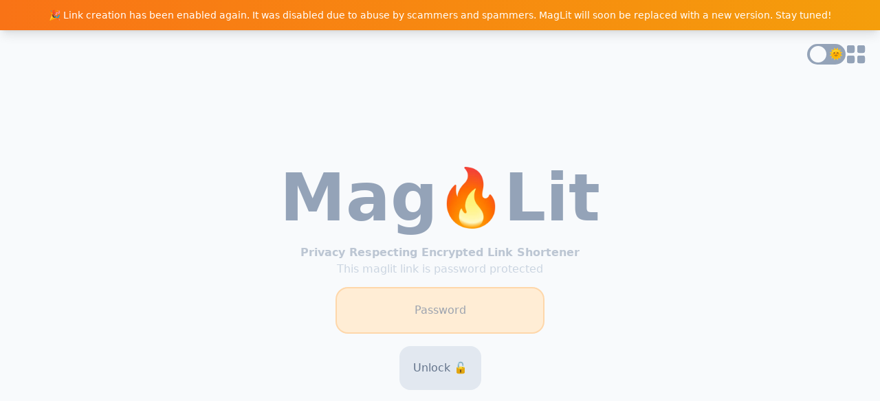

--- FILE ---
content_type: text/html; charset=utf-8
request_url: https://maglit.me/upduf
body_size: 1579
content:
<!DOCTYPE html><html><head><meta charSet="utf-8"/><title>MagLit🔥 - Privacy Respecting Encrypted Link Shortener</title><meta name="google-adsense-account" content="ca-pub-8844413928625246"/><meta name="viewport" content="initial-scale=1.0, width=device-width"/><meta name="description" content="Encrypted &amp; Privacy Respecting Magnet/HTTP(s) Link Shortener"/><meta property="og:title" content="MagLit🔥"/><meta property="og:description" content="A Free and Open Source Encrypted Privacy Respecting Magnet/HTTP(s) Link Shortener"/><meta name="mobile-web-app-capable" content="yes"/><meta property="og:url" content="https://maglit.me/"/><meta property="og:type" content="website"/><meta property="og:image" content="https://maglit.me/og-image.jpg"/><meta property="og:image" content="https://maglit.me/og-image.jpg"/><meta name="twitter:card" content="summary"/><meta property="twitter:title" content="MagLit🔥 - Encrypted Private Link Shortener"/><meta property="twitter:description" content="A Free and Open Source Encrypted Privacy Respecting Magnet/HTTP(s) Link Shortener"/><meta property="twitter:url" content="https://maglit.me/"/><meta property="twitter:image" content="https://maglit.me/og-image.jpg"/><meta name="theme-color" content="#fcd34d"/><link rel="icon" href="/favicon.ico"/><meta name="next-head-count" content="19"/><link rel="preload" href="/_next/static/css/4aa8f09f4202b165.css" as="style"/><link rel="stylesheet" href="/_next/static/css/4aa8f09f4202b165.css" data-n-g=""/><noscript data-n-css=""></noscript><script defer="" nomodule="" src="/_next/static/chunks/polyfills-78c92fac7aa8fdd8.js"></script><script src="/_next/static/chunks/webpack-b17906136214f401.js" defer=""></script><script src="/_next/static/chunks/framework-ecc4130bc7a58a64.js" defer=""></script><script src="/_next/static/chunks/main-cb4281779d2d79ab.js" defer=""></script><script src="/_next/static/chunks/pages/_app-ea6ed876d5e19ea1.js" defer=""></script><script src="/_next/static/chunks/116-7cb19a5c105fc43d.js" defer=""></script><script src="/_next/static/chunks/pages/%5Bslug%5D-d9b9fa71ee592d9d.js" defer=""></script><script src="/_next/static/oBXamxVqEJY5VfFN298QN/_buildManifest.js" defer=""></script><script src="/_next/static/oBXamxVqEJY5VfFN298QN/_ssgManifest.js" defer=""></script></head><body><div id="__next"><script>!function(){try{var d=document.documentElement,c=d.classList;c.remove('light','dark');var e=localStorage.getItem('theme');if('system'===e||(!e&&false)){var t='(prefers-color-scheme: dark)',m=window.matchMedia(t);if(m.media!==t||m.matches){d.style.colorScheme = 'dark';c.add('dark')}else{d.style.colorScheme = 'light';c.add('light')}}else if(e){c.add(e|| '')}else{c.add('dark')}if(e==='light'||e==='dark'||!e)d.style.colorScheme=e||'dark'}catch(e){}}()</script><div class="flex h-screen w-screen items-center justify-center"><span style="width:57px;font-size:0;display:inline-block"><span style="display:inline-block;background-color:#ff8100;width:15px;height:15px;margin:2px;border-radius:100%;animation-fill-mode:both;animation:react-spinners-GridLoader-grid 1.3721681911793762s 0.5721681911793761s infinite ease"></span><span style="display:inline-block;background-color:#ff8100;width:15px;height:15px;margin:2px;border-radius:100%;animation-fill-mode:both;animation:react-spinners-GridLoader-grid 0.9376402714342468s 0.13764027143424679s infinite ease"></span><span style="display:inline-block;background-color:#ff8100;width:15px;height:15px;margin:2px;border-radius:100%;animation-fill-mode:both;animation:react-spinners-GridLoader-grid 1.4558596711856135s 0.6558596711856137s infinite ease"></span><span style="display:inline-block;background-color:#ff8100;width:15px;height:15px;margin:2px;border-radius:100%;animation-fill-mode:both;animation:react-spinners-GridLoader-grid 1.5207025052845031s 0.7207025052845031s infinite ease"></span><span style="display:inline-block;background-color:#ff8100;width:15px;height:15px;margin:2px;border-radius:100%;animation-fill-mode:both;animation:react-spinners-GridLoader-grid 0.893402729422942s 0.09340272942294198s infinite ease"></span><span style="display:inline-block;background-color:#ff8100;width:15px;height:15px;margin:2px;border-radius:100%;animation-fill-mode:both;animation:react-spinners-GridLoader-grid 1.1618534309226685s 0.36185343092266836s infinite ease"></span><span style="display:inline-block;background-color:#ff8100;width:15px;height:15px;margin:2px;border-radius:100%;animation-fill-mode:both;animation:react-spinners-GridLoader-grid 0.6712668704640666s -0.12873312953593335s infinite ease"></span><span style="display:inline-block;background-color:#ff8100;width:15px;height:15px;margin:2px;border-radius:100%;animation-fill-mode:both;animation:react-spinners-GridLoader-grid 0.9276885515224463s 0.12768855152244635s infinite ease"></span><span style="display:inline-block;background-color:#ff8100;width:15px;height:15px;margin:2px;border-radius:100%;animation-fill-mode:both;animation:react-spinners-GridLoader-grid 1.5351144650689177s 0.7351144650689176s infinite ease"></span></span></div></div><script id="__NEXT_DATA__" type="application/json">{"props":{"pageProps":{"slug":"upduf"},"__N_SSP":true},"page":"/[slug]","query":{"slug":"upduf"},"buildId":"oBXamxVqEJY5VfFN298QN","isFallback":false,"isExperimentalCompile":false,"gssp":true,"scriptLoader":[]}</script><script defer src="https://static.cloudflareinsights.com/beacon.min.js/vcd15cbe7772f49c399c6a5babf22c1241717689176015" integrity="sha512-ZpsOmlRQV6y907TI0dKBHq9Md29nnaEIPlkf84rnaERnq6zvWvPUqr2ft8M1aS28oN72PdrCzSjY4U6VaAw1EQ==" data-cf-beacon='{"version":"2024.11.0","token":"041603421f414bc4a307adc03046cdf9","r":1,"server_timing":{"name":{"cfCacheStatus":true,"cfEdge":true,"cfExtPri":true,"cfL4":true,"cfOrigin":true,"cfSpeedBrain":true},"location_startswith":null}}' crossorigin="anonymous"></script>
</body></html>

--- FILE ---
content_type: application/javascript; charset=utf-8
request_url: https://maglit.me/_next/static/chunks/116-7cb19a5c105fc43d.js
body_size: 11751
content:
(self.webpackChunk_N_E=self.webpackChunk_N_E||[]).push([[116],{6691:function(e,t){"use strict";var n,o,r,a;Object.defineProperty(t,"__esModule",{value:!0}),function(e,t){for(var n in t)Object.defineProperty(e,n,{enumerable:!0,get:t[n]})}(t,{ACTION_FAST_REFRESH:function(){return d},ACTION_NAVIGATE:function(){return s},ACTION_PREFETCH:function(){return c},ACTION_REFRESH:function(){return i},ACTION_RESTORE:function(){return l},ACTION_SERVER_ACTION:function(){return f},ACTION_SERVER_PATCH:function(){return u},PrefetchCacheEntryStatus:function(){return o},PrefetchKind:function(){return n},isThenable:function(){return p}});let i="refresh",s="navigate",l="restore",u="server-patch",c="prefetch",d="fast-refresh",f="server-action";function p(e){return e&&("object"==typeof e||"function"==typeof e)&&"function"==typeof e.then}(r=n||(n={})).AUTO="auto",r.FULL="full",r.TEMPORARY="temporary",(a=o||(o={})).fresh="fresh",a.reusable="reusable",a.expired="expired",a.stale="stale",("function"==typeof t.default||"object"==typeof t.default&&null!==t.default)&&void 0===t.default.__esModule&&(Object.defineProperty(t.default,"__esModule",{value:!0}),Object.assign(t.default,t),e.exports=t.default)},4318:function(e,t,n){"use strict";function o(e,t,n,o){return!1}Object.defineProperty(t,"__esModule",{value:!0}),Object.defineProperty(t,"getDomainLocale",{enumerable:!0,get:function(){return o}}),n(8364),("function"==typeof t.default||"object"==typeof t.default&&null!==t.default)&&void 0===t.default.__esModule&&(Object.defineProperty(t.default,"__esModule",{value:!0}),Object.assign(t.default,t),e.exports=t.default)},6541:function(e,t,n){"use strict";Object.defineProperty(t,"__esModule",{value:!0}),Object.defineProperty(t,"Image",{enumerable:!0,get:function(){return b}});let o=n(8754),r=n(1757),a=n(5893),i=r._(n(7294)),s=o._(n(3935)),l=o._(n(7828)),u=n(7367),c=n(7903),d=n(4938);n(1997);let f=n(9953),p=o._(n(6663)),g={deviceSizes:[640,750,828,1080,1200,1920,2048,3840],imageSizes:[16,32,48,64,96,128,256,384],path:"/_next/image",loader:"default",dangerouslyAllowSVG:!1,unoptimized:!1};function m(e,t,n,o,r,a,i){let s=null==e?void 0:e.src;e&&e["data-loaded-src"]!==s&&(e["data-loaded-src"]=s,("decode"in e?e.decode():Promise.resolve()).catch(()=>{}).then(()=>{if(e.parentElement&&e.isConnected){if("empty"!==t&&r(!0),null==n?void 0:n.current){let t=new Event("load");Object.defineProperty(t,"target",{writable:!1,value:e});let o=!1,r=!1;n.current({...t,nativeEvent:t,currentTarget:e,target:e,isDefaultPrevented:()=>o,isPropagationStopped:()=>r,persist:()=>{},preventDefault:()=>{o=!0,t.preventDefault()},stopPropagation:()=>{r=!0,t.stopPropagation()}})}(null==o?void 0:o.current)&&o.current(e)}}))}function h(e){return i.use?{fetchPriority:e}:{fetchpriority:e}}let y=(0,i.forwardRef)((e,t)=>{let{src:n,srcSet:o,sizes:r,height:s,width:l,decoding:u,className:c,style:d,fetchPriority:f,placeholder:p,loading:g,unoptimized:y,fill:v,onLoadRef:b,onLoadingCompleteRef:E,setBlurComplete:_,setShowAltText:C,sizesInput:T,onLoad:I,onError:w,...P}=e;return(0,a.jsx)("img",{...P,...h(f),loading:g,width:l,height:s,decoding:u,"data-nimg":v?"fill":"1",className:c,style:d,sizes:r,srcSet:o,src:n,ref:(0,i.useCallback)(e=>{t&&("function"==typeof t?t(e):"object"==typeof t&&(t.current=e)),e&&(w&&(e.src=e.src),e.complete&&m(e,p,b,E,_,y,T))},[n,p,b,E,_,w,y,T,t]),onLoad:e=>{m(e.currentTarget,p,b,E,_,y,T)},onError:e=>{C(!0),"empty"!==p&&_(!0),w&&w(e)}})});function v(e){let{isAppRouter:t,imgAttributes:n}=e,o={as:"image",imageSrcSet:n.srcSet,imageSizes:n.sizes,crossOrigin:n.crossOrigin,referrerPolicy:n.referrerPolicy,...h(n.fetchPriority)};return t&&s.default.preload?(s.default.preload(n.src,o),null):(0,a.jsx)(l.default,{children:(0,a.jsx)("link",{rel:"preload",href:n.srcSet?void 0:n.src,...o},"__nimg-"+n.src+n.srcSet+n.sizes)})}let b=(0,i.forwardRef)((e,t)=>{let n=(0,i.useContext)(f.RouterContext),o=(0,i.useContext)(d.ImageConfigContext),r=(0,i.useMemo)(()=>{let e=g||o||c.imageConfigDefault,t=[...e.deviceSizes,...e.imageSizes].sort((e,t)=>e-t),n=e.deviceSizes.sort((e,t)=>e-t);return{...e,allSizes:t,deviceSizes:n}},[o]),{onLoad:s,onLoadingComplete:l}=e,m=(0,i.useRef)(s);(0,i.useEffect)(()=>{m.current=s},[s]);let h=(0,i.useRef)(l);(0,i.useEffect)(()=>{h.current=l},[l]);let[b,E]=(0,i.useState)(!1),[_,C]=(0,i.useState)(!1),{props:T,meta:I}=(0,u.getImgProps)(e,{defaultLoader:p.default,imgConf:r,blurComplete:b,showAltText:_});return(0,a.jsxs)(a.Fragment,{children:[(0,a.jsx)(y,{...T,unoptimized:I.unoptimized,placeholder:I.placeholder,fill:I.fill,onLoadRef:m,onLoadingCompleteRef:h,setBlurComplete:E,setShowAltText:C,sizesInput:e.sizes,ref:t}),I.priority?(0,a.jsx)(v,{isAppRouter:!n,imgAttributes:T}):null]})});("function"==typeof t.default||"object"==typeof t.default&&null!==t.default)&&void 0===t.default.__esModule&&(Object.defineProperty(t.default,"__esModule",{value:!0}),Object.assign(t.default,t),e.exports=t.default)},9577:function(e,t,n){"use strict";Object.defineProperty(t,"__esModule",{value:!0}),Object.defineProperty(t,"default",{enumerable:!0,get:function(){return E}});let o=n(8754),r=n(5893),a=o._(n(7294)),i=n(1401),s=n(2045),l=n(7420),u=n(7201),c=n(1443),d=n(9953),f=n(5320),p=n(2905),g=n(4318),m=n(953),h=n(6691),y=new Set;function v(e,t,n,o,r,a){if(a||(0,s.isLocalURL)(t)){if(!o.bypassPrefetchedCheck){let r=t+"%"+n+"%"+(void 0!==o.locale?o.locale:"locale"in e?e.locale:void 0);if(y.has(r))return;y.add(r)}(async()=>a?e.prefetch(t,r):e.prefetch(t,n,o))().catch(e=>{})}}function b(e){return"string"==typeof e?e:(0,l.formatUrl)(e)}let E=a.default.forwardRef(function(e,t){let n,o;let{href:l,as:y,children:E,prefetch:_=null,passHref:C,replace:T,shallow:I,scroll:w,locale:P,onClick:O,onMouseEnter:S,onTouchStart:x,legacyBehavior:j=!1,...L}=e;n=E,j&&("string"==typeof n||"number"==typeof n)&&(n=(0,r.jsx)("a",{children:n}));let M=a.default.useContext(d.RouterContext),R=a.default.useContext(f.AppRouterContext),k=null!=M?M:R,N=!M,A=!1!==_,z=null===_?h.PrefetchKind.AUTO:h.PrefetchKind.FULL,{href:D,as:$}=a.default.useMemo(()=>{if(!M){let e=b(l);return{href:e,as:y?b(y):e}}let[e,t]=(0,i.resolveHref)(M,l,!0);return{href:e,as:y?(0,i.resolveHref)(M,y):t||e}},[M,l,y]),B=a.default.useRef(D),F=a.default.useRef($);j&&(o=a.default.Children.only(n));let H=j?o&&"object"==typeof o&&o.ref:t,[U,V,G]=(0,p.useIntersection)({rootMargin:"200px"}),K=a.default.useCallback(e=>{(F.current!==$||B.current!==D)&&(G(),F.current=$,B.current=D),U(e),H&&("function"==typeof H?H(e):"object"==typeof H&&(H.current=e))},[$,H,D,G,U]);a.default.useEffect(()=>{k&&V&&A&&v(k,D,$,{locale:P},{kind:z},N)},[$,D,V,P,A,null==M?void 0:M.locale,k,N,z]);let W={ref:K,onClick(e){j||"function"!=typeof O||O(e),j&&o.props&&"function"==typeof o.props.onClick&&o.props.onClick(e),k&&!e.defaultPrevented&&function(e,t,n,o,r,i,l,u,c){let{nodeName:d}=e.currentTarget;if("A"===d.toUpperCase()&&(function(e){let t=e.currentTarget.getAttribute("target");return t&&"_self"!==t||e.metaKey||e.ctrlKey||e.shiftKey||e.altKey||e.nativeEvent&&2===e.nativeEvent.which}(e)||!c&&!(0,s.isLocalURL)(n)))return;e.preventDefault();let f=()=>{let e=null==l||l;"beforePopState"in t?t[r?"replace":"push"](n,o,{shallow:i,locale:u,scroll:e}):t[r?"replace":"push"](o||n,{scroll:e})};c?a.default.startTransition(f):f()}(e,k,D,$,T,I,w,P,N)},onMouseEnter(e){j||"function"!=typeof S||S(e),j&&o.props&&"function"==typeof o.props.onMouseEnter&&o.props.onMouseEnter(e),k&&(A||!N)&&v(k,D,$,{locale:P,priority:!0,bypassPrefetchedCheck:!0},{kind:z},N)},onTouchStart:function(e){j||"function"!=typeof x||x(e),j&&o.props&&"function"==typeof o.props.onTouchStart&&o.props.onTouchStart(e),k&&(A||!N)&&v(k,D,$,{locale:P,priority:!0,bypassPrefetchedCheck:!0},{kind:z},N)}};if((0,u.isAbsoluteUrl)($))W.href=$;else if(!j||C||"a"===o.type&&!("href"in o.props)){let e=void 0!==P?P:null==M?void 0:M.locale,t=(null==M?void 0:M.isLocaleDomain)&&(0,g.getDomainLocale)($,e,null==M?void 0:M.locales,null==M?void 0:M.domainLocales);W.href=t||(0,m.addBasePath)((0,c.addLocale)($,e,null==M?void 0:M.defaultLocale))}return j?a.default.cloneElement(o,W):(0,r.jsx)("a",{...L,...W,children:n})});("function"==typeof t.default||"object"==typeof t.default&&null!==t.default)&&void 0===t.default.__esModule&&(Object.defineProperty(t.default,"__esModule",{value:!0}),Object.assign(t.default,t),e.exports=t.default)},2905:function(e,t,n){"use strict";Object.defineProperty(t,"__esModule",{value:!0}),Object.defineProperty(t,"useIntersection",{enumerable:!0,get:function(){return l}});let o=n(7294),r=n(3815),a="function"==typeof IntersectionObserver,i=new Map,s=[];function l(e){let{rootRef:t,rootMargin:n,disabled:l}=e,u=l||!a,[c,d]=(0,o.useState)(!1),f=(0,o.useRef)(null),p=(0,o.useCallback)(e=>{f.current=e},[]);return(0,o.useEffect)(()=>{if(a){if(u||c)return;let e=f.current;if(e&&e.tagName)return function(e,t,n){let{id:o,observer:r,elements:a}=function(e){let t;let n={root:e.root||null,margin:e.rootMargin||""},o=s.find(e=>e.root===n.root&&e.margin===n.margin);if(o&&(t=i.get(o)))return t;let r=new Map;return t={id:n,observer:new IntersectionObserver(e=>{e.forEach(e=>{let t=r.get(e.target),n=e.isIntersecting||e.intersectionRatio>0;t&&n&&t(n)})},e),elements:r},s.push(n),i.set(n,t),t}(n);return a.set(e,t),r.observe(e),function(){if(a.delete(e),r.unobserve(e),0===a.size){r.disconnect(),i.delete(o);let e=s.findIndex(e=>e.root===o.root&&e.margin===o.margin);e>-1&&s.splice(e,1)}}}(e,e=>e&&d(e),{root:null==t?void 0:t.current,rootMargin:n})}else if(!c){let e=(0,r.requestIdleCallback)(()=>d(!0));return()=>(0,r.cancelIdleCallback)(e)}},[u,n,t,c,f.current]),[p,c,(0,o.useCallback)(()=>{d(!1)},[])]}("function"==typeof t.default||"object"==typeof t.default&&null!==t.default)&&void 0===t.default.__esModule&&(Object.defineProperty(t.default,"__esModule",{value:!0}),Object.assign(t.default,t),e.exports=t.default)},7367:function(e,t,n){"use strict";Object.defineProperty(t,"__esModule",{value:!0}),Object.defineProperty(t,"getImgProps",{enumerable:!0,get:function(){return s}}),n(1997);let o=n(9919),r=n(7903);function a(e){return void 0!==e.default}function i(e){return void 0===e?e:"number"==typeof e?Number.isFinite(e)?e:NaN:"string"==typeof e&&/^[0-9]+$/.test(e)?parseInt(e,10):NaN}function s(e,t){var n;let s,l,u,{src:c,sizes:d,unoptimized:f=!1,priority:p=!1,loading:g,className:m,quality:h,width:y,height:v,fill:b=!1,style:E,overrideSrc:_,onLoad:C,onLoadingComplete:T,placeholder:I="empty",blurDataURL:w,fetchPriority:P,layout:O,objectFit:S,objectPosition:x,lazyBoundary:j,lazyRoot:L,...M}=e,{imgConf:R,showAltText:k,blurComplete:N,defaultLoader:A}=t,z=R||r.imageConfigDefault;if("allSizes"in z)s=z;else{let e=[...z.deviceSizes,...z.imageSizes].sort((e,t)=>e-t),t=z.deviceSizes.sort((e,t)=>e-t);s={...z,allSizes:e,deviceSizes:t}}if(void 0===A)throw Error("images.loaderFile detected but the file is missing default export.\nRead more: https://nextjs.org/docs/messages/invalid-images-config");let D=M.loader||A;delete M.loader,delete M.srcSet;let $="__next_img_default"in D;if($){if("custom"===s.loader)throw Error('Image with src "'+c+'" is missing "loader" prop.\nRead more: https://nextjs.org/docs/messages/next-image-missing-loader')}else{let e=D;D=t=>{let{config:n,...o}=t;return e(o)}}if(O){"fill"===O&&(b=!0);let e={intrinsic:{maxWidth:"100%",height:"auto"},responsive:{width:"100%",height:"auto"}}[O];e&&(E={...E,...e});let t={responsive:"100vw",fill:"100vw"}[O];t&&!d&&(d=t)}let B="",F=i(y),H=i(v);if("object"==typeof(n=c)&&(a(n)||void 0!==n.src)){let e=a(c)?c.default:c;if(!e.src)throw Error("An object should only be passed to the image component src parameter if it comes from a static image import. It must include src. Received "+JSON.stringify(e));if(!e.height||!e.width)throw Error("An object should only be passed to the image component src parameter if it comes from a static image import. It must include height and width. Received "+JSON.stringify(e));if(l=e.blurWidth,u=e.blurHeight,w=w||e.blurDataURL,B=e.src,!b){if(F||H){if(F&&!H){let t=F/e.width;H=Math.round(e.height*t)}else if(!F&&H){let t=H/e.height;F=Math.round(e.width*t)}}else F=e.width,H=e.height}}let U=!p&&("lazy"===g||void 0===g);(!(c="string"==typeof c?c:B)||c.startsWith("data:")||c.startsWith("blob:"))&&(f=!0,U=!1),s.unoptimized&&(f=!0),$&&c.endsWith(".svg")&&!s.dangerouslyAllowSVG&&(f=!0),p&&(P="high");let V=i(h),G=Object.assign(b?{position:"absolute",height:"100%",width:"100%",left:0,top:0,right:0,bottom:0,objectFit:S,objectPosition:x}:{},k?{}:{color:"transparent"},E),K=N||"empty"===I?null:"blur"===I?'url("data:image/svg+xml;charset=utf-8,'+(0,o.getImageBlurSvg)({widthInt:F,heightInt:H,blurWidth:l,blurHeight:u,blurDataURL:w||"",objectFit:G.objectFit})+'")':'url("'+I+'")',W=K?{backgroundSize:G.objectFit||"cover",backgroundPosition:G.objectPosition||"50% 50%",backgroundRepeat:"no-repeat",backgroundImage:K}:{},Y=function(e){let{config:t,src:n,unoptimized:o,width:r,quality:a,sizes:i,loader:s}=e;if(o)return{src:n,srcSet:void 0,sizes:void 0};let{widths:l,kind:u}=function(e,t,n){let{deviceSizes:o,allSizes:r}=e;if(n){let e=/(^|\s)(1?\d?\d)vw/g,t=[];for(let o;o=e.exec(n);o)t.push(parseInt(o[2]));if(t.length){let e=.01*Math.min(...t);return{widths:r.filter(t=>t>=o[0]*e),kind:"w"}}return{widths:r,kind:"w"}}return"number"!=typeof t?{widths:o,kind:"w"}:{widths:[...new Set([t,2*t].map(e=>r.find(t=>t>=e)||r[r.length-1]))],kind:"x"}}(t,r,i),c=l.length-1;return{sizes:i||"w"!==u?i:"100vw",srcSet:l.map((e,o)=>s({config:t,src:n,quality:a,width:e})+" "+("w"===u?e:o+1)+u).join(", "),src:s({config:t,src:n,quality:a,width:l[c]})}}({config:s,src:c,unoptimized:f,width:F,quality:V,sizes:d,loader:D});return{props:{...M,loading:U?"lazy":g,fetchPriority:P,width:F,height:H,decoding:"async",className:m,style:{...G,...W},sizes:Y.sizes,srcSet:Y.srcSet,src:_||Y.src},meta:{unoptimized:f,priority:p,placeholder:I,fill:b}}}},9919:function(e,t){"use strict";function n(e){let{widthInt:t,heightInt:n,blurWidth:o,blurHeight:r,blurDataURL:a,objectFit:i}=e,s=o?40*o:t,l=r?40*r:n,u=s&&l?"viewBox='0 0 "+s+" "+l+"'":"";return"%3Csvg xmlns='http://www.w3.org/2000/svg' "+u+"%3E%3Cfilter id='b' color-interpolation-filters='sRGB'%3E%3CfeGaussianBlur stdDeviation='20'/%3E%3CfeColorMatrix values='1 0 0 0 0 0 1 0 0 0 0 0 1 0 0 0 0 0 100 -1' result='s'/%3E%3CfeFlood x='0' y='0' width='100%25' height='100%25'/%3E%3CfeComposite operator='out' in='s'/%3E%3CfeComposite in2='SourceGraphic'/%3E%3CfeGaussianBlur stdDeviation='20'/%3E%3C/filter%3E%3Cimage width='100%25' height='100%25' x='0' y='0' preserveAspectRatio='"+(u?"none":"contain"===i?"xMidYMid":"cover"===i?"xMidYMid slice":"none")+"' style='filter: url(%23b);' href='"+a+"'/%3E%3C/svg%3E"}Object.defineProperty(t,"__esModule",{value:!0}),Object.defineProperty(t,"getImageBlurSvg",{enumerable:!0,get:function(){return n}})},5666:function(e,t,n){"use strict";Object.defineProperty(t,"__esModule",{value:!0}),function(e,t){for(var n in t)Object.defineProperty(e,n,{enumerable:!0,get:t[n]})}(t,{default:function(){return l},getImageProps:function(){return s}});let o=n(8754),r=n(7367),a=n(6541),i=o._(n(6663));function s(e){let{props:t}=(0,r.getImgProps)(e,{defaultLoader:i.default,imgConf:{deviceSizes:[640,750,828,1080,1200,1920,2048,3840],imageSizes:[16,32,48,64,96,128,256,384],path:"/_next/image",loader:"default",dangerouslyAllowSVG:!1,unoptimized:!1}});for(let[e,n]of Object.entries(t))void 0===n&&delete t[e];return{props:t}}let l=a.Image},6663:function(e,t){"use strict";function n(e){let{config:t,src:n,width:o,quality:r}=e;return t.path+"?url="+encodeURIComponent(n)+"&w="+o+"&q="+(r||75)}Object.defineProperty(t,"__esModule",{value:!0}),Object.defineProperty(t,"default",{enumerable:!0,get:function(){return o}}),n.__next_img_default=!0;let o=n},5675:function(e,t,n){e.exports=n(5666)},1664:function(e,t,n){e.exports=n(9577)},4173:function(e,t,n){"use strict";n.d(t,{Ix:function(){return k},Am:function(){return P}});var o=n(7294),r=function(){for(var e,t,n=0,o="",r=arguments.length;n<r;n++)(e=arguments[n])&&(t=function e(t){var n,o,r="";if("string"==typeof t||"number"==typeof t)r+=t;else if("object"==typeof t){if(Array.isArray(t)){var a=t.length;for(n=0;n<a;n++)t[n]&&(o=e(t[n]))&&(r&&(r+=" "),r+=o)}else for(o in t)t[o]&&(r&&(r+=" "),r+=o)}return r}(e))&&(o&&(o+=" "),o+=t);return o};let a=e=>"number"==typeof e&&!isNaN(e),i=e=>"string"==typeof e,s=e=>"function"==typeof e,l=e=>i(e)||s(e)?e:null,u=e=>(0,o.isValidElement)(e)||i(e)||s(e)||a(e);function c(e){let{enter:t,exit:n,appendPosition:r=!1,collapse:a=!0,collapseDuration:i=300}=e;return function(e){let{children:s,position:l,preventExitTransition:u,done:c,nodeRef:d,isIn:f,playToast:p}=e,g=r?`${t}--${l}`:t,m=r?`${n}--${l}`:n,h=(0,o.useRef)(0);return(0,o.useLayoutEffect)(()=>{let e=d.current,t=g.split(" "),n=o=>{o.target===d.current&&(p(),e.removeEventListener("animationend",n),e.removeEventListener("animationcancel",n),0===h.current&&"animationcancel"!==o.type&&e.classList.remove(...t))};e.classList.add(...t),e.addEventListener("animationend",n),e.addEventListener("animationcancel",n)},[]),(0,o.useEffect)(()=>{let e=d.current,t=()=>{e.removeEventListener("animationend",t),a?function(e,t,n){void 0===n&&(n=300);let{scrollHeight:o,style:r}=e;requestAnimationFrame(()=>{r.minHeight="initial",r.height=o+"px",r.transition=`all ${n}ms`,requestAnimationFrame(()=>{r.height="0",r.padding="0",r.margin="0",setTimeout(t,n)})})}(e,c,i):c()};f||(u?t():(h.current=1,e.className+=` ${m}`,e.addEventListener("animationend",t)))},[f]),o.createElement(o.Fragment,null,s)}}function d(e,t){return null!=e?{content:e.content,containerId:e.props.containerId,id:e.props.toastId,theme:e.props.theme,type:e.props.type,data:e.props.data||{},isLoading:e.props.isLoading,icon:e.props.icon,status:t}:{}}let f=new Map,p=[],g=new Set,m=e=>g.forEach(t=>t(e)),h=()=>f.size>0;function y(e,t){var n;if(t)return!(null==(n=f.get(t))||!n.isToastActive(e));let o=!1;return f.forEach(t=>{t.isToastActive(e)&&(o=!0)}),o}function v(e,t){u(e)&&(h()||p.push({content:e,options:t}),f.forEach(n=>{n.buildToast(e,t)}))}function b(e,t){f.forEach(n=>{null!=t&&null!=t&&t.containerId?(null==t?void 0:t.containerId)===n.id&&n.toggle(e,null==t?void 0:t.id):n.toggle(e,null==t?void 0:t.id)})}function E(e){let{delay:t,isRunning:n,closeToast:a,type:i="default",hide:l,className:u,style:c,controlledProgress:d,progress:f,rtl:p,isIn:g,theme:m}=e,h=l||d&&0===f,y={...c,animationDuration:`${t}ms`,animationPlayState:n?"running":"paused"};d&&(y.transform=`scaleX(${f})`);let v=r("Toastify__progress-bar",d?"Toastify__progress-bar--controlled":"Toastify__progress-bar--animated",`Toastify__progress-bar-theme--${m}`,`Toastify__progress-bar--${i}`,{"Toastify__progress-bar--rtl":p}),b=s(u)?u({rtl:p,type:i,defaultClassName:v}):r(v,u);return o.createElement("div",{className:"Toastify__progress-bar--wrp","data-hidden":h},o.createElement("div",{className:`Toastify__progress-bar--bg Toastify__progress-bar-theme--${m} Toastify__progress-bar--${i}`}),o.createElement("div",{role:"progressbar","aria-hidden":h?"true":"false","aria-label":"notification timer",className:b,style:y,[d&&f>=1?"onTransitionEnd":"onAnimationEnd"]:d&&f<1?null:()=>{g&&a()}}))}let _=1,C=()=>""+_++;function T(e,t){return v(e,t),t.toastId}function I(e,t){return{...t,type:t&&t.type||e,toastId:t&&(i(t.toastId)||a(t.toastId))?t.toastId:C()}}function w(e){return(t,n)=>T(t,I(e,n))}function P(e,t){return T(e,I("default",t))}P.loading=(e,t)=>T(e,I("default",{isLoading:!0,autoClose:!1,closeOnClick:!1,closeButton:!1,draggable:!1,...t})),P.promise=function(e,t,n){let o,{pending:r,error:a,success:l}=t;r&&(o=i(r)?P.loading(r,n):P.loading(r.render,{...n,...r}));let u={isLoading:null,autoClose:null,closeOnClick:null,closeButton:null,draggable:null},c=(e,t,r)=>{if(null==t)return void P.dismiss(o);let a={type:e,...u,...n,data:r},s=i(t)?{render:t}:t;return o?P.update(o,{...a,...s}):P(s.render,{...a,...s}),r},d=s(e)?e():e;return d.then(e=>c("success",l,e)).catch(e=>c("error",a,e)),d},P.success=w("success"),P.info=w("info"),P.error=w("error"),P.warning=w("warning"),P.warn=P.warning,P.dark=(e,t)=>T(e,I("default",{theme:"dark",...t})),P.dismiss=function(e){var t,n;h()?null==e||i(t=e)||a(t)?f.forEach(t=>{t.removeToast(e)}):e&&("containerId"in e||"id"in e)&&((null==(n=f.get(e.containerId))?void 0:n.removeToast(e.id))||f.forEach(t=>{t.removeToast(e.id)})):p=p.filter(t=>null!=e&&t.options.toastId!==e)},P.clearWaitingQueue=function(e){void 0===e&&(e={}),f.forEach(t=>{!t.props.limit||e.containerId&&t.id!==e.containerId||t.clearQueue()})},P.isActive=y,P.update=function(e,t){void 0===t&&(t={});let n=((e,t)=>{var n;let{containerId:o}=t;return null==(n=f.get(o||1))?void 0:n.toasts.get(e)})(e,t);if(n){let{props:o,content:r}=n,a={delay:100,...o,...t,toastId:t.toastId||e,updateId:C()};a.toastId!==e&&(a.staleId=e);let i=a.render||r;delete a.render,T(i,a)}},P.done=e=>{P.update(e,{progress:1})},P.onChange=function(e){return g.add(e),()=>{g.delete(e)}},P.play=e=>b(!0,e),P.pause=e=>b(!1,e);let O="undefined"!=typeof window?o.useLayoutEffect:o.useEffect,S=e=>{let{theme:t,type:n,isLoading:r,...a}=e;return o.createElement("svg",{viewBox:"0 0 24 24",width:"100%",height:"100%",fill:"colored"===t?"currentColor":`var(--toastify-icon-color-${n})`,...a})},x={info:function(e){return o.createElement(S,{...e},o.createElement("path",{d:"M12 0a12 12 0 1012 12A12.013 12.013 0 0012 0zm.25 5a1.5 1.5 0 11-1.5 1.5 1.5 1.5 0 011.5-1.5zm2.25 13.5h-4a1 1 0 010-2h.75a.25.25 0 00.25-.25v-4.5a.25.25 0 00-.25-.25h-.75a1 1 0 010-2h1a2 2 0 012 2v4.75a.25.25 0 00.25.25h.75a1 1 0 110 2z"}))},warning:function(e){return o.createElement(S,{...e},o.createElement("path",{d:"M23.32 17.191L15.438 2.184C14.728.833 13.416 0 11.996 0c-1.42 0-2.733.833-3.443 2.184L.533 17.448a4.744 4.744 0 000 4.368C1.243 23.167 2.555 24 3.975 24h16.05C22.22 24 24 22.044 24 19.632c0-.904-.251-1.746-.68-2.44zm-9.622 1.46c0 1.033-.724 1.823-1.698 1.823s-1.698-.79-1.698-1.822v-.043c0-1.028.724-1.822 1.698-1.822s1.698.79 1.698 1.822v.043zm.039-12.285l-.84 8.06c-.057.581-.408.943-.897.943-.49 0-.84-.367-.896-.942l-.84-8.065c-.057-.624.25-1.095.779-1.095h1.91c.528.005.84.476.784 1.1z"}))},success:function(e){return o.createElement(S,{...e},o.createElement("path",{d:"M12 0a12 12 0 1012 12A12.014 12.014 0 0012 0zm6.927 8.2l-6.845 9.289a1.011 1.011 0 01-1.43.188l-4.888-3.908a1 1 0 111.25-1.562l4.076 3.261 6.227-8.451a1 1 0 111.61 1.183z"}))},error:function(e){return o.createElement(S,{...e},o.createElement("path",{d:"M11.983 0a12.206 12.206 0 00-8.51 3.653A11.8 11.8 0 000 12.207 11.779 11.779 0 0011.8 24h.214A12.111 12.111 0 0024 11.791 11.766 11.766 0 0011.983 0zM10.5 16.542a1.476 1.476 0 011.449-1.53h.027a1.527 1.527 0 011.523 1.47 1.475 1.475 0 01-1.449 1.53h-.027a1.529 1.529 0 01-1.523-1.47zM11 12.5v-6a1 1 0 012 0v6a1 1 0 11-2 0z"}))},spinner:function(){return o.createElement("div",{className:"Toastify__spinner"})}},j=e=>{let{isRunning:t,preventExitTransition:n,toastRef:a,eventHandlers:i,playToast:l}=function(e){var t,n;let[r,a]=(0,o.useState)(!1),[i,s]=(0,o.useState)(!1),l=(0,o.useRef)(null),u=(0,o.useRef)({start:0,delta:0,removalDistance:0,canCloseOnClick:!0,canDrag:!1,didMove:!1}).current,{autoClose:c,pauseOnHover:d,closeToast:p,onClick:g,closeOnClick:m}=e;function h(){a(!0)}function y(){a(!1)}function v(t){let n=l.current;u.canDrag&&n&&(u.didMove=!0,r&&y(),u.delta="x"===e.draggableDirection?t.clientX-u.start:t.clientY-u.start,u.start!==t.clientX&&(u.canCloseOnClick=!1),n.style.transform=`translate3d(${"x"===e.draggableDirection?`${u.delta}px, var(--y)`:`0, calc(${u.delta}px + var(--y))`},0)`,n.style.opacity=""+(1-Math.abs(u.delta/u.removalDistance)))}function b(){document.removeEventListener("pointermove",v),document.removeEventListener("pointerup",b);let t=l.current;if(u.canDrag&&u.didMove&&t){if(u.canDrag=!1,Math.abs(u.delta)>u.removalDistance)return s(!0),e.closeToast(),void e.collapseAll();t.style.transition="transform 0.2s, opacity 0.2s",t.style.removeProperty("transform"),t.style.removeProperty("opacity")}}null==(n=f.get((t={id:e.toastId,containerId:e.containerId,fn:a}).containerId||1))||n.setToggle(t.id,t.fn),(0,o.useEffect)(()=>{if(e.pauseOnFocusLoss)return document.hasFocus()||y(),window.addEventListener("focus",h),window.addEventListener("blur",y),()=>{window.removeEventListener("focus",h),window.removeEventListener("blur",y)}},[e.pauseOnFocusLoss]);let E={onPointerDown:function(t){if(!0===e.draggable||e.draggable===t.pointerType){u.didMove=!1,document.addEventListener("pointermove",v),document.addEventListener("pointerup",b);let n=l.current;u.canCloseOnClick=!0,u.canDrag=!0,n.style.transition="none","x"===e.draggableDirection?(u.start=t.clientX,u.removalDistance=n.offsetWidth*(e.draggablePercent/100)):(u.start=t.clientY,u.removalDistance=n.offsetHeight*(80===e.draggablePercent?1.5*e.draggablePercent:e.draggablePercent)/100)}},onPointerUp:function(t){let{top:n,bottom:o,left:r,right:a}=l.current.getBoundingClientRect();"touchend"!==t.nativeEvent.type&&e.pauseOnHover&&t.clientX>=r&&t.clientX<=a&&t.clientY>=n&&t.clientY<=o?y():h()}};return c&&d&&(E.onMouseEnter=y,e.stacked||(E.onMouseLeave=h)),m&&(E.onClick=e=>{g&&g(e),u.canCloseOnClick&&p()}),{playToast:h,pauseToast:y,isRunning:r,preventExitTransition:i,toastRef:l,eventHandlers:E}}(e),{closeButton:u,children:c,autoClose:d,onClick:p,type:g,hideProgressBar:m,closeToast:h,transition:y,position:v,className:b,style:_,bodyClassName:C,bodyStyle:T,progressClassName:I,progressStyle:w,updateId:P,role:O,progress:S,rtl:j,toastId:L,deleteToast:M,isIn:R,isLoading:k,closeOnClick:N,theme:A}=e,z=r("Toastify__toast",`Toastify__toast-theme--${A}`,`Toastify__toast--${g}`,{"Toastify__toast--rtl":j},{"Toastify__toast--close-on-click":N}),D=s(b)?b({rtl:j,position:v,type:g,defaultClassName:z}):r(z,b),$=function(e){let{theme:t,type:n,isLoading:r,icon:a}=e,i=null,l={theme:t,type:n};return!1===a||(s(a)?i=a({...l,isLoading:r}):(0,o.isValidElement)(a)?i=(0,o.cloneElement)(a,l):r?i=x.spinner():n in x&&(i=x[n](l))),i}(e),B=!!S||!d,F={closeToast:h,type:g,theme:A},H=null;return!1===u||(H=s(u)?u(F):(0,o.isValidElement)(u)?(0,o.cloneElement)(u,F):function(e){let{closeToast:t,theme:n,ariaLabel:r="close"}=e;return o.createElement("button",{className:`Toastify__close-button Toastify__close-button--${n}`,type:"button",onClick:e=>{e.stopPropagation(),t(e)},"aria-label":r},o.createElement("svg",{"aria-hidden":"true",viewBox:"0 0 14 16"},o.createElement("path",{fillRule:"evenodd",d:"M7.71 8.23l3.75 3.75-1.48 1.48-3.75-3.75-3.75 3.75L1 11.98l3.75-3.75L1 4.48 2.48 3l3.75 3.75L9.98 3l1.48 1.48-3.75 3.75z"})))}(F)),o.createElement(y,{isIn:R,done:M,position:v,preventExitTransition:n,nodeRef:a,playToast:l},o.createElement("div",{id:L,onClick:p,"data-in":R,className:D,...i,style:_,ref:a},o.createElement("div",{...R&&{role:O},className:s(C)?C({type:g}):r("Toastify__toast-body",C),style:T},null!=$&&o.createElement("div",{className:r("Toastify__toast-icon",{"Toastify--animate-icon Toastify__zoom-enter":!k})},$),o.createElement("div",null,c)),H,o.createElement(E,{...P&&!B?{key:`pb-${P}`}:{},rtl:j,theme:A,delay:d,isRunning:t,isIn:R,closeToast:h,hide:m,type:g,style:w,className:I,controlledProgress:B,progress:S||0})))},L=function(e,t){return void 0===t&&(t=!1),{enter:`Toastify--animate Toastify__${e}-enter`,exit:`Toastify--animate Toastify__${e}-exit`,appendPosition:t}},M=c(L("bounce",!0)),R=(c(L("slide",!0)),c(L("zoom")),c(L("flip")),{position:"top-right",transition:M,autoClose:5e3,closeButton:!0,pauseOnHover:!0,pauseOnFocusLoss:!0,draggable:"touch",draggablePercent:80,draggableDirection:"x",role:"alert",theme:"light"});function k(e){let t={...R,...e},n=e.stacked,[c,g]=(0,o.useState)(!0),h=(0,o.useRef)(null),{getToastToRender:b,isToastActive:E,count:_}=function(e){let{subscribe:t,getSnapshot:n,setProps:r}=(0,o.useRef)(function(e){let t=e.containerId||1;return{subscribe(n){let r=function(e,t,n){let r=1,c=0,f=[],p=[],g=[],m=t,h=new Map,y=new Set,v=()=>{g=Array.from(h.values()),y.forEach(e=>e())},b=e=>{p=null==e?[]:p.filter(t=>t!==e),v()},E=e=>{let{toastId:t,onOpen:r,updateId:a,children:i}=e.props,l=null==a;e.staleId&&h.delete(e.staleId),h.set(t,e),p=[...p,e.props.toastId].filter(t=>t!==e.staleId),v(),n(d(e,l?"added":"updated")),l&&s(r)&&r((0,o.isValidElement)(i)&&i.props)};return{id:e,props:m,observe:e=>(y.add(e),()=>y.delete(e)),toggle:(e,t)=>{h.forEach(n=>{null!=t&&t!==n.props.toastId||s(n.toggle)&&n.toggle(e)})},removeToast:b,toasts:h,clearQueue:()=>{c-=f.length,f=[]},buildToast:(t,p)=>{var g,y;if((t=>{let{containerId:n,toastId:o,updateId:r}=t,a=h.has(o)&&null==r;return(n?n!==e:1!==e)||a})(p))return;let{toastId:_,updateId:C,data:T,staleId:I,delay:w}=p,P=()=>{b(_)},O=null==C;O&&c++;let S={...m,style:m.toastStyle,key:r++,...Object.fromEntries(Object.entries(p).filter(e=>{let[t,n]=e;return null!=n})),toastId:_,updateId:C,data:T,closeToast:P,isIn:!1,className:l(p.className||m.toastClassName),bodyClassName:l(p.bodyClassName||m.bodyClassName),progressClassName:l(p.progressClassName||m.progressClassName),autoClose:!p.isLoading&&(g=p.autoClose,y=m.autoClose,!1===g||a(g)&&g>0?g:y),deleteToast(){let e=h.get(_),{onClose:t,children:r}=e.props;s(t)&&t((0,o.isValidElement)(r)&&r.props),n(d(e,"removed")),h.delete(_),--c<0&&(c=0),f.length>0?E(f.shift()):v()}};S.closeButton=m.closeButton,!1===p.closeButton||u(p.closeButton)?S.closeButton=p.closeButton:!0===p.closeButton&&(S.closeButton=!u(m.closeButton)||m.closeButton);let x=t;(0,o.isValidElement)(t)&&!i(t.type)?x=(0,o.cloneElement)(t,{closeToast:P,toastProps:S,data:T}):s(t)&&(x=t({closeToast:P,toastProps:S,data:T}));let j={content:x,props:S,staleId:I};m.limit&&m.limit>0&&c>m.limit&&O?f.push(j):a(w)?setTimeout(()=>{E(j)},w):E(j)},setProps(e){m=e},setToggle:(e,t)=>{h.get(e).toggle=t},isToastActive:e=>p.some(t=>t===e),getSnapshot:()=>m.newestOnTop?g.reverse():g}}(t,e,m);f.set(t,r);let c=r.observe(n);return p.forEach(e=>v(e.content,e.options)),p=[],()=>{c(),f.delete(t)}},setProps(e){var n;null==(n=f.get(t))||n.setProps(e)},getSnapshot(){var e;return null==(e=f.get(t))?void 0:e.getSnapshot()}}}(e)).current;r(e);let c=(0,o.useSyncExternalStore)(t,n,n);return{getToastToRender:function(e){if(!c)return[];let t=new Map;return c.forEach(e=>{let{position:n}=e.props;t.has(n)||t.set(n,[]),t.get(n).push(e)}),Array.from(t,t=>e(t[0],t[1]))},isToastActive:y,count:null==c?void 0:c.length}}(t),{className:C,style:T,rtl:I,containerId:w}=t;function S(){n&&(g(!0),P.play())}return O(()=>{if(n){var e;let n=h.current.querySelectorAll('[data-in="true"]'),o=null==(e=t.position)?void 0:e.includes("top"),r=0,a=0;Array.from(n).reverse().forEach((e,t)=>{e.classList.add("Toastify__toast--stacked"),t>0&&(e.dataset.collapsed=`${c}`),e.dataset.pos||(e.dataset.pos=o?"top":"bot");let n=r*(c?.2:1)+(c?0:12*t);e.style.setProperty("--y",`${o?n:-1*n}px`),e.style.setProperty("--g","12"),e.style.setProperty("--s",""+(1-(c?a:0))),r+=e.offsetHeight,a+=.025})}},[c,_,n]),o.createElement("div",{ref:h,className:"Toastify",id:w,onMouseEnter:()=>{n&&(g(!1),P.pause())},onMouseLeave:S},b((e,t)=>{let a=t.length?{...T}:{...T,pointerEvents:"none"};return o.createElement("div",{className:function(e){let t=r("Toastify__toast-container",`Toastify__toast-container--${e}`,{"Toastify__toast-container--rtl":I});return s(C)?C({position:e,rtl:I,defaultClassName:t}):r(t,l(C))}(e),style:a,key:`container-${e}`},t.map(e=>{let{content:t,props:r}=e;return o.createElement(j,{...r,stacked:n,collapseAll:S,isIn:E(r.toastId,r.containerId),style:r.style,key:`toast-${r.key}`},t)}))}))}}}]);

--- FILE ---
content_type: application/javascript; charset=utf-8
request_url: https://maglit.me/_next/static/oBXamxVqEJY5VfFN298QN/_buildManifest.js
body_size: -294
content:
self.__BUILD_MANIFEST=function(s){return{__rewrites:{afterFiles:[],beforeFiles:[],fallback:[]},"/":["static/chunks/36d2f571-6effe5337646645c.js","static/chunks/2e3a845b-bf6958779fd4f904.js",s,"static/chunks/180-81bf7a0bae0f6ebd.js","static/chunks/pages/index-43898512778ac3a1.js"],"/_error":["static/chunks/pages/_error-77823ddac6993d35.js"],"/[slug]":[s,"static/chunks/pages/[slug]-d9b9fa71ee592d9d.js"],sortedPages:["/","/_app","/_error","/[slug]"]}}("static/chunks/116-7cb19a5c105fc43d.js"),self.__BUILD_MANIFEST_CB&&self.__BUILD_MANIFEST_CB();

--- FILE ---
content_type: application/javascript; charset=utf-8
request_url: https://maglit.me/_next/static/chunks/pages/index-43898512778ac3a1.js
body_size: 3607
content:
(self.webpackChunk_N_E=self.webpackChunk_N_E||[]).push([[405],{5728:function(e,t,s){(window.__NEXT_P=window.__NEXT_P||[]).push(["/",function(){return s(3185)}])},5403:function(e,t,s){"use strict";var a=s(5893),n=s(5675),l=s.n(n),r=s(1664),o=s.n(r);t.Z=()=>(0,a.jsx)(o(),{href:"/",passHref:!0,legacyBehavior:!0,children:(0,a.jsxs)("a",{className:"flex w-full flex-col flex-wrap px-4 md:items-center",children:[(0,a.jsxs)("h1",{className:"flex flex-wrap items-center justify-center pb-2 text-center text-6xl font-bold text-slate-400 dark:text-stone-400 xs:justify-center xs:pb-5 xs:text-8xl md:justify-center",children:["Mag",(0,a.jsx)("div",{className:"relative h-16 w-16 xs:h-24 xs:w-24",children:(0,a.jsx)(l(),{layout:"fill",src:"/fire.png",alt:"MagLit Logo",priority:!0})}),"Lit"]}),(0,a.jsx)("p",{className:"text-center text-sm font-semibold text-slate-400/60 dark:text-stone-400/60 xs:text-base",children:"Privacy Respecting Encrypted Link Shortener"})]})})},1192:function(e,t,s){"use strict";var a=s(5893),n=s(5890),l=s(2010);s(7294),t.Z=e=>{let{cardsOpen:t,navbarOpen:s,setNavbarOpen:r}=e,{theme:o,setTheme:i}=(0,l.F)();return(0,a.jsxs)("div",{className:"absolute right-5 top-5 z-50 flex flex-row-reverse gap-5",children:[(0,a.jsx)("button",{className:"".concat(s||t?"scale-0 opacity-0":"scale-100 opacity-100"," animate rounded-sm text-xl text-slate-400 hover:text-blue-500 dark:text-stone-400 dark:hover:text-stone-300 md:text-3xl"),onClick:()=>{r(!s)},children:(0,a.jsx)(n.lTV,{})}),(0,a.jsxs)("button",{className:"animate animate relative flex h-[23px] w-10 items-center justify-center gap-2 rounded-full bg-slate-400 dark:bg-stone-400 md:h-[30px] md:w-14 ".concat(s||t?"scale-0 opacity-0":"scale-100 opacity-100"),onClick:()=>{"dark"===o?i("light"):i("dark")},children:[(0,a.jsx)("div",{className:"".concat("dark"===o?"animate -translate-x-2 bg-slate-50 md:-translate-x-3":"animate translate-x-2 bg-slate-50 md:translate-x-3"," animate absolute z-10 h-4 w-4 rounded-full md:h-6 md:w-6")}),(0,a.jsx)("div",{className:"absolute left-1 text-xs md:text-base",children:"\uD83C\uDF1A"}),(0,a.jsx)("div",{className:"absolute right-1 text-xs md:text-base",children:"\uD83C\uDF1E"})]})]})}},3185:function(e,t,s){"use strict";s.r(t),s.d(t,{default:function(){return T}});var a=s(5893),n=s(5103);let l=(0,n.cn)(!1);var r=s(9367);let o=(0,n.cn)(!1);var i=s(8583),c=s(8716),x=s(7294);let u=e=>{let{children:t,onClickHandler:s}=e;return(0,a.jsx)(c.E.div,{initial:{opacity:0},animate:{opacity:1},transition:{duration:.3,ease:"easeInOut"},exit:{opacity:0},className:"absolute left-0 top-0 z-40 flex h-full w-full items-center justify-center bg-black/30 px-5 backdrop-blur-3xl",onClick:s,children:t})};var d=s(2759),p=e=>{let{customSlug:t,setCustomSlug:s,setLinkSettingsOpen:n,linkSettingsOpen:l}=e,[x,p]=(0,i.KO)(o);return(0,a.jsx)(u,{onClickHandler:()=>{n(!1)},children:(0,a.jsxs)(c.E.div,{initial:{y:-50},animate:{y:0},transition:{duration:.3,ease:"easeInOut"},exit:{y:-50},className:"relative flex w-full max-w-96 flex-col items-center justify-start rounded-xl bg-slate-50 ring-8 ring-slate-200/70 dark:bg-stone-900 dark:ring-stone-700/70",onClick:e=>e.stopPropagation(),children:[(0,a.jsx)("button",{className:"animate close-button absolute right-2 top-2 text-2xl",onClick:()=>{n(!1)},children:(0,a.jsx)(r.LHV,{})}),(0,a.jsx)("h4",{className:"mt-5 text-2xl font-semibold text-slate-400 dark:text-stone-500",children:"Link Options"}),(0,a.jsxs)("div",{className:"mt-2 flex h-full w-full flex-col items-center justify-center space-y-5 p-5",children:[(0,a.jsxs)("p",{className:"w-full max-w-72 truncate text-center text-slate-400 dark:text-stone-400",children:[t.length<1?d._+"example":d._,(0,a.jsx)("span",{className:"text-green-500",children:t.toLowerCase()})]}),(0,a.jsx)("input",{type:"text",className:"text-input",placeholder:"Custom Link",value:t,onChange:e=>s(e.target.value.toLowerCase())}),(0,a.jsxs)("div",{className:"flex flex-row flex-wrap items-center space-x-2",children:[(0,a.jsx)("p",{className:"text-md text-slate-400 dark:text-stone-500",children:"Download QR Code?"}),(0,a.jsx)("button",{onClick:()=>p(!x),children:(0,a.jsx)(r.mny,{className:"".concat(x?"text-cyan-300 dark:text-stone-400":"text-slate-300 dark:text-stone-700"," animate text-2xl")})})]}),(0,a.jsx)("button",{className:"submit-button",onClick:()=>n(!1),children:"Save \uD83D\uDCBE"})]})]})})},m=s(1192),h=s(5394),f=s(2594),g=s(5152);let j=s.n(g)()(()=>Promise.all([s.e(915),s.e(923)]).then(s.bind(s,923)),{loadableGenerated:{webpack:()=>[923]},ssr:!1});var k=e=>{let{copyToClipboard:t,outputLink:s}=e,[n,l]=(0,i.KO)(o);return(0,a.jsx)(a.Fragment,{children:(0,a.jsxs)("div",{onClick:t,className:s.length>1?"animate relative mx-auto mt-7 flex h-10 w-11/12 cursor-pointer items-center justify-center truncate rounded-xl bg-green-300 py-10 text-green-800 hover:cursor-pointer hover:shadow-inner hover:shadow-green-500 focus:shadow-inner focus:shadow-green-400 dark:bg-green-500 dark:text-green-900 dark:hover:bg-green-400 dark:hover:shadow-green-700 dark:focus:shadow-green-800":"animate relative flex h-0 scale-y-0 items-center justify-center truncate",children:[(0,a.jsx)("h1",{className:"w-[70%] truncate",children:s}),(0,a.jsx)(f.C3L,{className:"right-10"}),n&&s.length>1&&(0,a.jsx)("div",{className:"hidden",children:(0,a.jsx)(j,{qrCodeLink:s,instantDownload:!0})})]})})},b=s(1190),v=s(4173),w=s(9205),y=s(1036),N=s(4425),C=s(5338),O=s(5890),S=s(5403),L=s(9379),D=s(3318),E=s.n(D),_=e=>{let{onVerify:t,onError:s,onExpire:n,theme:l="auto",siteKey:r}=e;return(0,a.jsx)(E(),{sitekey:r,onVerify:t,onError:s,onExpire:n,theme:l})},A=e=>{let{locked:t,setLocked:s,password:n,setPassword:l,magnetLink:r,setMagnetLink:o,handleSubmit:i,setLinkSettingsOpen:c,captchaToken:u,setCaptchaToken:d,turnstile:p}=e,[m,h]=(0,x.useState)(!1);return(0,a.jsxs)("form",{onSubmit:i,className:"flex h-full flex-col items-center justify-center",children:[(0,a.jsxs)("div",{className:"flex w-full flex-col items-center justify-center gap-y-4",children:[(0,a.jsx)("input",{type:"text",className:"text-input max-w-80",value:r,onChange:e=>o(e.target.value),placeholder:"Enter your link",id:"no-swipe"}),(0,a.jsxs)("div",{className:"flex flex-row items-center justify-center space-x-4",children:[t?(0,a.jsx)("button",{type:"button",onClick:()=>s(!t),className:"animate z-10 cursor-pointer text-3xl text-slate-400 hover:scale-110 dark:text-stone-400",children:(0,a.jsx)(O.z0y,{})}):(0,a.jsx)("button",{type:"button",onClick:()=>s(!t),className:"animate z-10 cursor-pointer text-3xl text-slate-400 hover:scale-110 dark:text-stone-400",children:(0,a.jsx)(O.$ge,{})}),(0,a.jsx)("button",{type:"button",className:"animate z-10 cursor-pointer object-cover text-3xl text-slate-400 hover:rotate-45 dark:text-stone-400",onClick:()=>c(!0),children:(0,a.jsx)(O.b4S,{})})]}),(0,a.jsxs)("div",{className:"".concat(t?"animate h-20 translate-y-0 opacity-100":"animate h-0 -translate-y-7 opacity-0"," relative flex w-full max-w-80 items-center justify-center"),children:[(0,a.jsx)("input",{type:m?"text":"password",className:"password-input relative",value:n,onChange:e=>l(e.target.value),placeholder:"Password",disabled:!t,id:"no-swipe"}),m?(0,a.jsx)(O.rnh,{className:"absolute right-6 cursor-pointer text-xl text-orange-500 dark:text-orange-400 xs:right-3",onClick:()=>{h(!m)}}):(0,a.jsx)(O.cqT,{className:"absolute right-6 cursor-pointer text-xl text-orange-500 dark:text-orange-400 xs:right-3",onClick:()=>{h(!m)}})]}),(0,a.jsx)("div",{className:"w-full max-w-80",children:(0,a.jsx)(_,{siteKey:"0x4AAAAAABs0yJnCcpNMfo6c",onVerify:e=>{console.log("\uD83D\uDE80 => handleCaptchaVerify => token:",e),d(e)},onError:e=>{d(null),console.error("Captcha verification failed",e),p.reset()},onExpire:()=>{d(null),console.warn("Captcha expired"),p.reset()},theme:"auto"})})]}),(0,a.jsx)("input",{type:"submit",className:"submit-button ".concat(u?"":"cursor-not-allowed opacity-50"),value:"Light It Up \uD83D\uDD25",disabled:!u})]})};function T(){let[e,t]=(0,i.KO)(w.O),[s,n]=(0,i.KO)(h.S),[r,o]=(0,i.KO)(y.k),[c,u]=(0,i.KO)(l),[f,g]=(0,x.useState)(""),[j,E]=(0,x.useState)(""),[_,T]=(0,x.useState)(!1),[P,z]=(0,x.useState)(!1),[B,F]=(0,x.useState)(""),[H,I]=(0,x.useState)(!1),[K,J]=(0,x.useState)(""),[M,V]=(0,x.useState)(null),Z=/^[a-z0-9](-?[a-z0-9])*$/,$=(0,D.useTurnstile)(),R=/^(https?|ftp|magnet):(?:\/\/[^\s/$.?#].[^\s]*|[^\s]*)$/;(0,x.useEffect)(()=>{o(JSON.parse(localStorage.getItem("links"))||[])},[localStorage]);let q=async()=>L.slug(2),Q=()=>{navigator.clipboard.writeText(j),j.length>1&&v.Am.info("Copied link to clipboard, happy pasting :)",{position:"top-center",autoClose:"10000",hideProgressBar:!1,newestOnTop:!0,closeOnClick:!0,theme:"colored",pauseOnFocusLoss:!0,draggable:!0,pauseOnHover:!0})},X=(0,C.QS)({onSwipedRight:e=>{("no-swipe"!==e.event.target.id||!(f.length>1))&&(c||n(!0))},onSwipedLeft:e=>{("no-swipe"!==e.event.target.id||!(f.length>1))&&(c||t(!0))}}),Y=async e=>{if(e.preventDefault(),!M){v.Am.warn("Please complete the captcha verification");return}if(H&&""===B){v.Am.warn("Please enter a password to unlock the link");return}if(H||F(""),f.length<1){v.Am.error("You entered an invalid link");return}if(!R.test(f)){v.Am.warn("Please make sure your link starts with 'http://' or 'https://' or 'magnet://'");return}let t=await q(),s=0==K.length?t:K;if(t.length<1){v.Am.error("Invalid Slug!");return}if(!Z.test(s)){v.Am.error("The slug should only contain lowercase alphabets, numbers and hyphen");return}let a=v.Am.loading("Hold on, lighting up your link...");await fetch(d._+"api/create",{method:"POST",headers:{"Content-Type":"application/json"},body:JSON.stringify({slug:s,password:H?B:"",link:f,captchaToken:M})}).then(e=>200!==e.status?e.json().then(e=>{throw Error(e.message)}):e.json()).then(e=>{E(d._+s),console.log("\uD83D\uDE80 => file: index.jsx:175 => response",e);let t=JSON.parse(localStorage.getItem("links"))||[];t.push({link:d._+s,password:H?B:""}),localStorage.setItem("links",JSON.stringify(t)),o(t),v.Am.update(a,{render:e.message,type:"success",isLoading:!1,position:"top-center",autoClose:"3000",hideProgressBar:!0,newestOnTop:!0,closeOnClick:!0,theme:"colored",pauseOnFocusLoss:!0,draggable:!0,pauseOnHover:!0}),Q()}).catch(e=>{console.log("\uD83D\uDE80 => file: index.jsx:206 => error",e),v.Am.update(a,{render:e.message,type:"error",isLoading:!1,position:"top-center",autoClose:"3000",hideProgressBar:!0,newestOnTop:!0,closeOnClick:!0,theme:"colored",pauseOnFocusLoss:!0,draggable:!0,pauseOnHover:!0})}),$.reset()};return(0,a.jsxs)("div",{className:"".concat(e||s?"scale-90 blur-3xl":"scale-100 blur-none"," animate relative z-10 flex h-screen flex-col items-center justify-center gap-y-10 overflow-hidden"),onWheel:e=>{e.deltaY>0&&!c&&n(!0)},...X,children:[(0,a.jsx)(m.Z,{navbarOpen:e,setNavbarOpen:t,cardsOpen:s}),(0,a.jsx)(b.M,{exitBeforeEnter:!0,children:c&&(0,a.jsx)(p,{customSlug:K,setCustomSlug:J,linkSettingsOpen:c,setLinkSettingsOpen:u})}),(0,a.jsx)("div",{className:"pointer-events-none fixed top-0 z-20 h-20 w-full bg-gradient-to-b from-black/30 to-transparent xs:hidden"}),(0,a.jsxs)("div",{className:"z-10 flex h-screen flex-col items-center justify-center",children:[(0,a.jsxs)("div",{className:"flex w-full flex-col gap-y-4 xs:gap-y-10",children:[(0,a.jsx)(S.Z,{}),(0,a.jsx)(A,{locked:H,setLocked:I,handleSubmit:Y,password:B,setPassword:F,magnetLink:f,setMagnetLink:g,setLinkSettingsOpen:u,captchaToken:M,setCaptchaToken:V,turnstile:$})]}),(0,a.jsx)(k,{outputLink:j,copyToClipboard:Q})]}),(0,a.jsxs)("button",{className:"invisible absolute bottom-5 flex flex-col items-center justify-center font-medium text-slate-400 dark:text-stone-400 sm:visible",onClick:()=>{n(!s)},children:[(0,a.jsx)(N.gcy,{className:"text-3xl"}),"Lit Links"]}),(0,a.jsx)("button",{className:"".concat(e||s?"scale-0 opacity-0":"scale-100 opacity-100"," animate visible absolute left-5 top-5 z-50 rounded-sm text-xl text-slate-400 hover:text-blue-500 dark:text-stone-400 sm:invisible md:text-3xl"),onClick:()=>{n(!s)},children:(0,a.jsx)(O.w_L,{})}),(0,a.jsx)(v.Ix,{position:"top-center",autoClose:3e3,hideProgressBar:!0,newestOnTop:!0,closeOnClick:!0,theme:"colored",pauseOnFocusLoss:!0,draggable:!0,pauseOnHover:!0,limit:2})]})}s(8782)}},function(e){e.O(0,[130,594,116,180,888,774,179],function(){return e(e.s=5728)}),_N_E=e.O()}]);

--- FILE ---
content_type: application/javascript; charset=utf-8
request_url: https://maglit.me/_next/static/chunks/36d2f571-6effe5337646645c.js
body_size: -249
content:
"use strict";(self.webpackChunk_N_E=self.webpackChunk_N_E||[]).push([[130],{2594:function(t,r,e){e.d(r,{C3L:function(){return i}});var n=e(5955);function i(t){return(0,n.w_)({tag:"svg",attr:{viewBox:"0 0 24 24",fill:"none",stroke:"currentColor",strokeWidth:"2",strokeLinecap:"round",strokeLinejoin:"round"},child:[{tag:"rect",attr:{x:"9",y:"9",width:"13",height:"13",rx:"2",ry:"2"},child:[]},{tag:"path",attr:{d:"M5 15H4a2 2 0 0 1-2-2V4a2 2 0 0 1 2-2h9a2 2 0 0 1 2 2v1"},child:[]}]})(t)}}}]);

--- FILE ---
content_type: application/javascript; charset=utf-8
request_url: https://maglit.me/_next/static/chunks/pages/%5Bslug%5D-d9b9fa71ee592d9d.js
body_size: 1334
content:
(self.webpackChunk_N_E=self.webpackChunk_N_E||[]).push([[219],{1587:function(e,t,s){(window.__NEXT_P=window.__NEXT_P||[]).push(["/[slug]",function(){return s(4843)}])},5403:function(e,t,s){"use strict";var a=s(5893),n=s(5675),l=s.n(n),r=s(1664),i=s.n(r);t.Z=()=>(0,a.jsx)(i(),{href:"/",passHref:!0,legacyBehavior:!0,children:(0,a.jsxs)("a",{className:"flex w-full flex-col flex-wrap px-4 md:items-center",children:[(0,a.jsxs)("h1",{className:"flex flex-wrap items-center justify-center pb-2 text-center text-6xl font-bold text-slate-400 dark:text-stone-400 xs:justify-center xs:pb-5 xs:text-8xl md:justify-center",children:["Mag",(0,a.jsx)("div",{className:"relative h-16 w-16 xs:h-24 xs:w-24",children:(0,a.jsx)(l(),{layout:"fill",src:"/fire.png",alt:"MagLit Logo",priority:!0})}),"Lit"]}),(0,a.jsx)("p",{className:"text-center text-sm font-semibold text-slate-400/60 dark:text-stone-400/60 xs:text-base",children:"Privacy Respecting Encrypted Link Shortener"})]})})},1192:function(e,t,s){"use strict";var a=s(5893),n=s(5890),l=s(2010);s(7294),t.Z=e=>{let{cardsOpen:t,navbarOpen:s,setNavbarOpen:r}=e,{theme:i,setTheme:c}=(0,l.F)();return(0,a.jsxs)("div",{className:"absolute right-5 top-5 z-50 flex flex-row-reverse gap-5",children:[(0,a.jsx)("button",{className:"".concat(s||t?"scale-0 opacity-0":"scale-100 opacity-100"," animate rounded-sm text-xl text-slate-400 hover:text-blue-500 dark:text-stone-400 dark:hover:text-stone-300 md:text-3xl"),onClick:()=>{r(!s)},children:(0,a.jsx)(n.lTV,{})}),(0,a.jsxs)("button",{className:"animate animate relative flex h-[23px] w-10 items-center justify-center gap-2 rounded-full bg-slate-400 dark:bg-stone-400 md:h-[30px] md:w-14 ".concat(s||t?"scale-0 opacity-0":"scale-100 opacity-100"),onClick:()=>{"dark"===i?c("light"):c("dark")},children:[(0,a.jsx)("div",{className:"".concat("dark"===i?"animate -translate-x-2 bg-slate-50 md:-translate-x-3":"animate translate-x-2 bg-slate-50 md:translate-x-3"," animate absolute z-10 h-4 w-4 rounded-full md:h-6 md:w-6")}),(0,a.jsx)("div",{className:"absolute left-1 text-xs md:text-base",children:"\uD83C\uDF1A"}),(0,a.jsx)("div",{className:"absolute right-1 text-xs md:text-base",children:"\uD83C\uDF1E"})]})]})}},4843:function(e,t,s){"use strict";s.r(t),s.d(t,{__N_SSP:function(){return f},default:function(){return h}});var a=s(5893),n=s(1192),l=s(4173),r=e=>{let{password:t,setPassword:s,handleSubmit:n}=e;return(0,a.jsxs)("form",{onSubmit:n,className:"mt-auto mb-auto flex flex-col items-center justify-center md:h-full",children:[(0,a.jsxs)("div",{className:"flex flex-col items-center justify-center space-y-4",children:[(0,a.jsx)("p",{className:"animate text-center text-sm text-slate-300 hover:text-slate-500 dark:text-stone-600 dark:hover:text-stone-400 xs:text-base",children:"This maglit link is password protected"}),(0,a.jsx)("input",{type:"text",className:"password-input",value:t,onChange:e=>s(e.target.value),placeholder:"Password"})]}),(0,a.jsx)("input",{type:"submit",className:"submit-button",value:"Unlock \uD83D\uDD13"})]})},i=s(9205),c=s(5338),o=s(5403),x=s(2759),u=s(1163),d=s(8583),m=s(7294),f=!0,h=e=>{let{slug:t}=e,[s,f]=(0,d.KO)(i.O);(0,c.QS)({onSwipedLeft:e=>{f(!0)}});let h=(0,u.useRouter)(),[p,j]=(0,m.useState)(""),b=async e=>{e.preventDefault(),await fetch(x._+"api/verify",{method:"POST",headers:{"Content-Type":"application/json"},body:JSON.stringify({slug:t,password:p})}).then(e=>e.ok?e.json():e.json().then(e=>{throw Error(e.message)})).then(e=>{var t;h.push(null==e?void 0:null===(t=e.linkData)||void 0===t?void 0:t.link)}).catch(e=>{console.log("\uD83D\uDE80 => file: [slug].jsx:61 => error",e),l.Am.error(e.message)})};return(0,a.jsxs)("div",{className:"".concat(s?"scale-90 blur-lg":"scale-100 blur-none"," animate flex h-screen flex-col items-center justify-center gap-y-10 overflow-hidden bg-slate-50 dark:bg-stone-900"),children:[(0,a.jsx)(n.Z,{navbarOpen:s,setNavbarOpen:f,cardsOpen:!1}),(0,a.jsx)(l.Ix,{position:"top-center",autoClose:3e3,hideProgressBar:!0,newestOnTop:!0,closeOnClick:!0,theme:"colored",pauseOnFocusLoss:!0,draggable:!0,pauseOnHover:!0,limit:2}),(0,a.jsxs)("div",{className:"flex w-full flex-col items-center justify-center gap-y-10",children:[(0,a.jsx)(o.Z,{}),(0,a.jsx)(r,{password:p,setPassword:j,handleSubmit:b})]})]})}},1163:function(e,t,s){e.exports=s(9090)}},function(e){e.O(0,[116,888,774,179],function(){return e(e.s=1587)}),_N_E=e.O()}]);

--- FILE ---
content_type: application/javascript; charset=utf-8
request_url: https://maglit.me/_next/static/chunks/pages/_app-ea6ed876d5e19ea1.js
body_size: 18600
content:
(self.webpackChunk_N_E=self.webpackChunk_N_E||[]).push([[888],{2010:function(e,t,n){"use strict";n.d(t,{F:function(){return c},f:function(){return u}});var r=n(7294);let a=["light","dark"],o="(prefers-color-scheme: dark)",s="undefined"==typeof window,l=(0,r.createContext)(void 0),i={setTheme:e=>{},themes:[]},c=()=>{var e;return null!==(e=(0,r.useContext)(l))&&void 0!==e?e:i},u=e=>(0,r.useContext)(l)?r.createElement(r.Fragment,null,e.children):r.createElement(h,e),d=["light","dark"],h=({forcedTheme:e,disableTransitionOnChange:t=!1,enableSystem:n=!0,enableColorScheme:s=!0,storageKey:i="theme",themes:c=d,defaultTheme:u=n?"system":"light",attribute:h="data-theme",value:b,children:v,nonce:w})=>{let[y,x]=(0,r.useState)(()=>m(i,u)),[j,_]=(0,r.useState)(()=>m(i)),k=b?Object.values(b):c,O=(0,r.useCallback)(e=>{let r=e;if(!r)return;"system"===e&&n&&(r=g());let o=b?b[r]:r,l=t?p():null,i=document.documentElement;if("class"===h?(i.classList.remove(...k),o&&i.classList.add(o)):o?i.setAttribute(h,o):i.removeAttribute(h),s){let e=a.includes(u)?u:null,t=a.includes(r)?r:e;i.style.colorScheme=t}null==l||l()},[]),S=(0,r.useCallback)(e=>{x(e);try{localStorage.setItem(i,e)}catch(e){}},[e]),M=(0,r.useCallback)(t=>{_(g(t)),"system"===y&&n&&!e&&O("system")},[y,e]);(0,r.useEffect)(()=>{let e=window.matchMedia(o);return e.addListener(M),M(e),()=>e.removeListener(M)},[M]),(0,r.useEffect)(()=>{let e=e=>{e.key===i&&S(e.newValue||u)};return window.addEventListener("storage",e),()=>window.removeEventListener("storage",e)},[S]),(0,r.useEffect)(()=>{O(null!=e?e:y)},[e,y]);let E=(0,r.useMemo)(()=>({theme:y,setTheme:S,forcedTheme:e,resolvedTheme:"system"===y?j:y,themes:n?[...c,"system"]:c,systemTheme:n?j:void 0}),[y,S,e,j,n,c]);return r.createElement(l.Provider,{value:E},r.createElement(f,{forcedTheme:e,disableTransitionOnChange:t,enableSystem:n,enableColorScheme:s,storageKey:i,themes:c,defaultTheme:u,attribute:h,value:b,children:v,attrs:k,nonce:w}),v)},f=(0,r.memo)(({forcedTheme:e,storageKey:t,attribute:n,enableSystem:s,enableColorScheme:l,defaultTheme:i,value:c,attrs:u,nonce:d})=>{let h="system"===i,f="class"===n?`var d=document.documentElement,c=d.classList;c.remove(${u.map(e=>`'${e}'`).join(",")});`:`var d=document.documentElement,n='${n}',s='setAttribute';`,m=l?a.includes(i)&&i?`if(e==='light'||e==='dark'||!e)d.style.colorScheme=e||'${i}'`:"if(e==='light'||e==='dark')d.style.colorScheme=e":"",p=(e,t=!1,r=!0)=>{let o=c?c[e]:e,s=t?e+"|| ''":`'${o}'`,i="";return l&&r&&!t&&a.includes(e)&&(i+=`d.style.colorScheme = '${e}';`),"class"===n?i+=t||o?`c.add(${s})`:"null":o&&(i+=`d[s](n,${s})`),i},g=e?`!function(){${f}${p(e)}}()`:s?`!function(){try{${f}var e=localStorage.getItem('${t}');if('system'===e||(!e&&${h})){var t='${o}',m=window.matchMedia(t);if(m.media!==t||m.matches){${p("dark")}}else{${p("light")}}}else if(e){${c?`var x=${JSON.stringify(c)};`:""}${p(c?"x[e]":"e",!0)}}${h?"":"else{"+p(i,!1,!1)+"}"}${m}}catch(e){}}()`:`!function(){try{${f}var e=localStorage.getItem('${t}');if(e){${c?`var x=${JSON.stringify(c)};`:""}${p(c?"x[e]":"e",!0)}}else{${p(i,!1,!1)};}${m}}catch(t){}}();`;return r.createElement("script",{nonce:d,dangerouslySetInnerHTML:{__html:g}})},()=>!0),m=(e,t)=>{let n;if(!s){try{n=localStorage.getItem(e)||void 0}catch(e){}return n||t}},p=()=>{let e=document.createElement("style");return e.appendChild(document.createTextNode("*{-webkit-transition:none!important;-moz-transition:none!important;-o-transition:none!important;-ms-transition:none!important;transition:none!important}")),document.head.appendChild(e),()=>{window.getComputedStyle(document.body),setTimeout(()=>{document.head.removeChild(e)},1)}},g=e=>(e||(e=window.matchMedia(o)),e.matches?"dark":"light")},1118:function(e,t,n){(window.__NEXT_P=window.__NEXT_P||[]).push(["/_app",function(){return n(87)}])},5394:function(e,t,n){"use strict";n.d(t,{S:function(){return r}});let r=(0,n(5103).cn)(!1)},1036:function(e,t,n){"use strict";n.d(t,{k:function(){return r}});let r=(0,n(5103).cn)([])},9205:function(e,t,n){"use strict";n.d(t,{O:function(){return r}});let r=(0,n(5103).cn)(!1)},8782:function(e,t,n){"use strict";n(5893),n(7294)},8864:function(e,t,n){"use strict";Object.defineProperty(t,"__esModule",{value:!0}),function(e,t){for(var n in t)Object.defineProperty(e,n,{enumerable:!0,get:t[n]})}(t,{default:function(){return l},noSSR:function(){return s}});let r=n(8754);n(5893),n(7294);let a=r._(n(6016));function o(e){return{default:(null==e?void 0:e.default)||e}}function s(e,t){return delete t.webpack,delete t.modules,e(t)}function l(e,t){let n=a.default,r={loading:e=>{let{error:t,isLoading:n,pastDelay:r}=e;return null}};e instanceof Promise?r.loader=()=>e:"function"==typeof e?r.loader=e:"object"==typeof e&&(r={...r,...e});let l=(r={...r,...t}).loader;return(r.loadableGenerated&&(r={...r,...r.loadableGenerated},delete r.loadableGenerated),"boolean"!=typeof r.ssr||r.ssr)?n({...r,loader:()=>null!=l?l().then(o):Promise.resolve(o(()=>null))}):(delete r.webpack,delete r.modules,s(n,r))}("function"==typeof t.default||"object"==typeof t.default&&null!==t.default)&&void 0===t.default.__esModule&&(Object.defineProperty(t.default,"__esModule",{value:!0}),Object.assign(t.default,t),e.exports=t.default)},572:function(e,t,n){"use strict";Object.defineProperty(t,"__esModule",{value:!0}),Object.defineProperty(t,"LoadableContext",{enumerable:!0,get:function(){return r}});let r=n(8754)._(n(7294)).default.createContext(null)},6016:function(e,t,n){"use strict";/**
@copyright (c) 2017-present James Kyle <me@thejameskyle.com>
 MIT License
 Permission is hereby granted, free of charge, to any person obtaining
a copy of this software and associated documentation files (the
"Software"), to deal in the Software without restriction, including
without limitation the rights to use, copy, modify, merge, publish,
distribute, sublicense, and/or sell copies of the Software, and to
permit persons to whom the Software is furnished to do so, subject to
the following conditions:
 The above copyright notice and this permission notice shall be
included in all copies or substantial portions of the Software.
 THE SOFTWARE IS PROVIDED "AS IS", WITHOUT WARRANTY OF ANY KIND,
EXPRESS OR IMPLIED, INCLUDING BUT NOT LIMITED TO THE WARRANTIES OF
MERCHANTABILITY, FITNESS FOR A PARTICULAR PURPOSE AND
NONINFRINGEMENT. IN NO EVENT SHALL THE AUTHORS OR COPYRIGHT HOLDERS BE
LIABLE FOR ANY CLAIM, DAMAGES OR OTHER LIABILITY, WHETHER IN AN ACTION
OF CONTRACT, TORT OR OTHERWISE, ARISING FROM, OUT OF OR IN CONNECTION
WITH THE SOFTWARE OR THE USE OR OTHER DEALINGS IN THE SOFTWARE
*/Object.defineProperty(t,"__esModule",{value:!0}),Object.defineProperty(t,"default",{enumerable:!0,get:function(){return h}});let r=n(8754)._(n(7294)),a=n(572),o=[],s=[],l=!1;function i(e){let t=e(),n={loading:!0,loaded:null,error:null};return n.promise=t.then(e=>(n.loading=!1,n.loaded=e,e)).catch(e=>{throw n.loading=!1,n.error=e,e}),n}class c{promise(){return this._res.promise}retry(){this._clearTimeouts(),this._res=this._loadFn(this._opts.loader),this._state={pastDelay:!1,timedOut:!1};let{_res:e,_opts:t}=this;e.loading&&("number"==typeof t.delay&&(0===t.delay?this._state.pastDelay=!0:this._delay=setTimeout(()=>{this._update({pastDelay:!0})},t.delay)),"number"==typeof t.timeout&&(this._timeout=setTimeout(()=>{this._update({timedOut:!0})},t.timeout))),this._res.promise.then(()=>{this._update({}),this._clearTimeouts()}).catch(e=>{this._update({}),this._clearTimeouts()}),this._update({})}_update(e){this._state={...this._state,error:this._res.error,loaded:this._res.loaded,loading:this._res.loading,...e},this._callbacks.forEach(e=>e())}_clearTimeouts(){clearTimeout(this._delay),clearTimeout(this._timeout)}getCurrentValue(){return this._state}subscribe(e){return this._callbacks.add(e),()=>{this._callbacks.delete(e)}}constructor(e,t){this._loadFn=e,this._opts=t,this._callbacks=new Set,this._delay=null,this._timeout=null,this.retry()}}function u(e){return function(e,t){let n=Object.assign({loader:null,loading:null,delay:200,timeout:null,webpack:null,modules:null},t),o=null;function i(){if(!o){let t=new c(e,n);o={getCurrentValue:t.getCurrentValue.bind(t),subscribe:t.subscribe.bind(t),retry:t.retry.bind(t),promise:t.promise.bind(t)}}return o.promise()}if(!l){let e=n.webpack?n.webpack():n.modules;e&&s.push(t=>{for(let n of e)if(t.includes(n))return i()})}function u(e,t){!function(){i();let e=r.default.useContext(a.LoadableContext);e&&Array.isArray(n.modules)&&n.modules.forEach(t=>{e(t)})}();let s=r.default.useSyncExternalStore(o.subscribe,o.getCurrentValue,o.getCurrentValue);return r.default.useImperativeHandle(t,()=>({retry:o.retry}),[]),r.default.useMemo(()=>{var t;return s.loading||s.error?r.default.createElement(n.loading,{isLoading:s.loading,pastDelay:s.pastDelay,timedOut:s.timedOut,error:s.error,retry:o.retry}):s.loaded?r.default.createElement((t=s.loaded)&&t.default?t.default:t,e):null},[e,s])}return u.preload=()=>i(),u.displayName="LoadableComponent",r.default.forwardRef(u)}(i,e)}function d(e,t){let n=[];for(;e.length;){let r=e.pop();n.push(r(t))}return Promise.all(n).then(()=>{if(e.length)return d(e,t)})}u.preloadAll=()=>new Promise((e,t)=>{d(o).then(e,t)}),u.preloadReady=e=>(void 0===e&&(e=[]),new Promise(t=>{let n=()=>(l=!0,t());d(s,e).then(n,n)})),window.__NEXT_PRELOADREADY=u.preloadReady;let h=u},87:function(e,t,n){"use strict";n.r(t),n.d(t,{default:function(){return N}});var r=n(5893);n(2130);var a=n(2010),o=n(5394),s=n(1036),l=n(7294),i=n(5890),c=n(5338),u=n(8583),d=n(5955);function h(e){return(0,d.w_)({tag:"svg",attr:{fill:"none",viewBox:"0 0 24 24",strokeWidth:"2",stroke:"currentColor","aria-hidden":"true"},child:[{tag:"path",attr:{strokeLinecap:"round",strokeLinejoin:"round",d:"M12 4v1m6 11h2m-6 0h-2v4m0-11v3m0 0h.01M12 12h4.01M16 20h4M4 12h4m12 0h.01M5 8h2a1 1 0 001-1V5a1 1 0 00-1-1H5a1 1 0 00-1 1v2a1 1 0 001 1zm12 0h2a1 1 0 001-1V5a1 1 0 00-1-1h-2a1 1 0 00-1 1v2a1 1 0 001 1zM5 20h2a1 1 0 001-1v-2a1 1 0 00-1-1H5a1 1 0 00-1 1v2a1 1 0 001 1z"},child:[]}]})(e)}var f=n(4571),m=n(4425),p=n(5152),g=n.n(p);let b=g()(()=>Promise.all([n.e(915),n.e(923)]).then(n.bind(n,923)),{loadableGenerated:{webpack:()=>[923]},ssr:!1});var v=e=>{var t;let{link:n,linkIndex:o,qrCodeIndex:s,setQRCodeIndex:l}=e,{theme:i,setTheme:c}=(0,a.F)();return f.colorsList.length,(0,r.jsx)("div",{className:"animate mx-auto my-5 flex max-w-md flex-col items-center justify-between gap-5 rounded-xl bg-opacity-40 p-5 shadow-lg hover:bg-amber-300/40 hover:shadow-amber-500/50 dark:hover:bg-stone-600 sm:flex-row ".concat("light"===i&&"bg-slate-200/20"," ").concat("dark"===i&&"bg-stone-700/40"," ").concat("light"===i&&"shadow-stone-500/20"," ").concat("dark"===i&&"shadow-none"," "),children:(0,r.jsxs)("div",{className:"flex w-full flex-col",children:[(0,r.jsxs)("div",{className:"flex flex-row items-center gap-4",children:[(0,r.jsx)("a",{target:"_blank",rel:"noreferrer",className:"w-full truncate text-slate-700 dark:text-stone-200",href:"string"==typeof n?n:n.link,id:"no-swipe",children:"string"==typeof n?n:n.link}),(0,r.jsx)("button",{className:"animate rounded-md bg-white/20 p-1 text-2xl text-slate-700 dark:text-stone-200",type:"button",onClick:()=>{null===s?l(o):l(null)},children:s===o?(0,r.jsx)(m.tgW,{}):(0,r.jsx)(h,{})})]}),(null==n?void 0:null===(t=n.password)||void 0===t?void 0:t.length)>0?(0,r.jsxs)("p",{className:"break-all text-black/50 dark:text-stone-500",id:"no-swipe",children:["Password: ",(0,r.jsx)("span",{className:"select-all",children:null==n?void 0:n.password})]}):null,s===o&&(0,r.jsx)(b,{qrCodeLink:"string"==typeof n?n:n.link})]})},o)},w=()=>{let{theme:e,setTheme:t}=(0,a.F)(),[n,d]=(0,u.KO)(o.S),[h,f]=(0,u.KO)(s.k),[m,p]=(0,l.useState)(null),g=(0,c.QS)({onSwipedDown:e=>{"no-swipe"!==e.event.target.id&&d(!1)},onSwipedLeft:e=>{"no-swipe"!==e.event.target.id&&d(!1)}});return(0,r.jsxs)("div",{className:"animate absolute z-40 flex h-full w-full flex-col items-center justify-center overflow-x-hidden bg-transparent ".concat(n?"-translate-x-0 md:translate-x-0 md:translate-y-0":"-translate-x-full md:translate-x-0 md:translate-y-full"," "),onWheel:e=>{"parent"===e.target.id&&e.deltaY<0&&d(!1)},...g,id:"parent",children:[(0,r.jsx)("button",{className:"animate close-button absolute right-5 top-5 z-30 bg-transparent text-xl md:text-3xl",onClick:()=>{d(!n)},children:(0,r.jsx)(i.HJl,{})}),(0,r.jsx)("h3",{className:"pb-4 text-center text-2xl font-bold text-slate-600 dark:text-stone-300",children:"LIT\uD83D\uDD25LINKS"}),0!==h.length?(0,r.jsx)("div",{className:"z-30 h-2/3 w-full gap-12 overflow-y-auto overflow-x-hidden rounded-xl p-2 pb-10 text-center sm:w-auto",children:h.map((e,t)=>(0,r.jsx)(v,{link:e,linkIndex:t,qrCodeIndex:m,setQRCodeIndex:p},t))}):(0,r.jsxs)("div",{className:"rounded-lg bg-red-400 p-5 text-center text-white dark:bg-red-900 dark:text-red-200",children:[(0,r.jsx)("h4",{className:"text-xl font-semibold leading-none",children:"No links found."}),(0,r.jsx)("br",{})," Your maglit links appear here."]})]})},y=n(567),x=n.n(y),j=n(9205);function _(e){return(0,d.w_)({tag:"svg",attr:{viewBox:"0 0 496 512"},child:[{tag:"path",attr:{d:"M165.9 397.4c0 2-2.3 3.6-5.2 3.6-3.3.3-5.6-1.3-5.6-3.6 0-2 2.3-3.6 5.2-3.6 3-.3 5.6 1.3 5.6 3.6zm-31.1-4.5c-.7 2 1.3 4.3 4.3 4.9 2.6 1 5.6 0 6.2-2s-1.3-4.3-4.3-5.2c-2.6-.7-5.5.3-6.2 2.3zm44.2-1.7c-2.9.7-4.9 2.6-4.6 4.9.3 2 2.9 3.3 5.9 2.6 2.9-.7 4.9-2.6 4.6-4.6-.3-1.9-3-3.2-5.9-2.9zM244.8 8C106.1 8 0 113.3 0 252c0 110.9 69.8 205.8 169.5 239.2 12.8 2.3 17.3-5.6 17.3-12.1 0-6.2-.3-40.4-.3-61.4 0 0-70 15-84.7-29.8 0 0-11.4-29.1-27.8-36.6 0 0-22.9-15.7 1.6-15.4 0 0 24.9 2 38.6 25.8 21.9 38.6 58.6 27.5 72.9 20.9 2.3-16 8.8-27.1 16-33.7-55.9-6.2-112.3-14.3-112.3-110.5 0-27.5 7.6-41.3 23.6-58.9-2.6-6.5-11.1-33.3 2.6-67.9 20.9-6.5 69 27 69 27 20-5.6 41.5-8.5 62.8-8.5s42.8 2.9 62.8 8.5c0 0 48.1-33.6 69-27 13.7 34.7 5.2 61.4 2.6 67.9 16 17.7 25.8 31.5 25.8 58.9 0 96.5-58.9 104.2-114.8 110.5 9.2 7.9 17 22.9 17 46.4 0 33.7-.3 75.4-.3 83.6 0 6.5 4.6 14.4 17.3 12.1C428.2 457.8 496 362.9 496 252 496 113.3 383.5 8 244.8 8zM97.2 352.9c-1.3 1-1 3.3.7 5.2 1.6 1.6 3.9 2.3 5.2 1 1.3-1 1-3.3-.7-5.2-1.6-1.6-3.9-2.3-5.2-1zm-10.8-8.1c-.7 1.3.3 2.9 2.3 3.9 1.6 1 3.6.7 4.3-.7.7-1.3-.3-2.9-2.3-3.9-2-.6-3.6-.3-4.3.7zm32.4 35.6c-1.6 1.3-1 4.3 1.3 6.2 2.3 2.3 5.2 2.6 6.5 1 1.3-1.3.7-4.3-1.3-6.2-2.2-2.3-5.2-2.6-6.5-1zm-11.4-14.7c-1.6 1-1.6 3.6 0 5.9 1.6 2.3 4.3 3.3 5.6 2.3 1.6-1.3 1.6-3.9 0-6.2-1.4-2.3-4-3.3-5.6-2z"},child:[]}]})(e)}function k(e){return(0,d.w_)({tag:"svg",attr:{role:"img",viewBox:"0 0 24 24"},child:[{tag:"path",attr:{d:"M20.216 6.415l-.132-.666c-.119-.598-.388-1.163-1.001-1.379-.197-.069-.42-.098-.57-.241-.152-.143-.196-.366-.231-.572-.065-.378-.125-.756-.192-1.133-.057-.325-.102-.69-.25-.987-.195-.4-.597-.634-.996-.788a5.723 5.723 0 00-.626-.194c-1-.263-2.05-.36-3.077-.416a25.834 25.834 0 00-3.7.062c-.915.083-1.88.184-2.75.5-.318.116-.646.256-.888.501-.297.302-.393.77-.177 1.146.154.267.415.456.692.58.36.162.737.284 1.123.366 1.075.238 2.189.331 3.287.37 1.218.05 2.437.01 3.65-.118.299-.033.598-.073.896-.119.352-.054.578-.513.474-.834-.124-.383-.457-.531-.834-.473-.466.074-.96.108-1.382.146-1.177.08-2.358.082-3.536.006a22.228 22.228 0 01-1.157-.107c-.086-.01-.18-.025-.258-.036-.243-.036-.484-.08-.724-.13-.111-.027-.111-.185 0-.212h.005c.277-.06.557-.108.838-.147h.002c.131-.009.263-.032.394-.048a25.076 25.076 0 013.426-.12c.674.019 1.347.067 2.017.144l.228.031c.267.04.533.088.798.145.392.085.895.113 1.07.542.055.137.08.288.111.431l.319 1.484a.237.237 0 01-.199.284h-.003c-.037.006-.075.01-.112.015a36.704 36.704 0 01-4.743.295 37.059 37.059 0 01-4.699-.304c-.14-.017-.293-.042-.417-.06-.326-.048-.649-.108-.973-.161-.393-.065-.768-.032-1.123.161-.29.16-.527.404-.675.701-.154.316-.199.66-.267 1-.069.34-.176.707-.135 1.056.087.753.613 1.365 1.37 1.502a39.69 39.69 0 0011.343.376.483.483 0 01.535.53l-.071.697-1.018 9.907c-.041.41-.047.832-.125 1.237-.122.637-.553 1.028-1.182 1.171-.577.131-1.165.2-1.756.205-.656.004-1.31-.025-1.966-.022-.699.004-1.556-.06-2.095-.58-.475-.458-.54-1.174-.605-1.793l-.731-7.013-.322-3.094c-.037-.351-.286-.695-.678-.678-.336.015-.718.3-.678.679l.228 2.185.949 9.112c.147 1.344 1.174 2.068 2.446 2.272.742.12 1.503.144 2.257.156.966.016 1.942.053 2.892-.122 1.408-.258 2.465-1.198 2.616-2.657.34-3.332.683-6.663 1.024-9.995l.215-2.087a.484.484 0 01.39-.426c.402-.078.787-.212 1.074-.518.455-.488.546-1.124.385-1.766zm-1.478.772c-.145.137-.363.201-.578.233-2.416.359-4.866.54-7.308.46-1.748-.06-3.477-.254-5.207-.498-.17-.024-.353-.055-.47-.18-.22-.236-.111-.71-.054-.995.052-.26.152-.609.463-.646.484-.057 1.046.148 1.526.22.577.088 1.156.159 1.737.212 2.48.226 5.002.19 7.472-.14.45-.06.899-.13 1.345-.21.399-.072.84-.206 1.08.206.166.281.188.657.162.974a.544.544 0 01-.169.364zm-6.159 3.9c-.862.37-1.84.788-3.109.788a5.884 5.884 0 01-1.569-.217l.877 9.004c.065.78.717 1.38 1.5 1.38 0 0 1.243.065 1.658.065.447 0 1.786-.065 1.786-.065.783 0 1.434-.6 1.499-1.38l.94-9.95a3.996 3.996 0 00-1.322-.238c-.826 0-1.491.284-2.26.613z"},child:[]}]})(e)}var O=e=>{let{heading:t,content:n,bgColor:a,shadowColor:o,hoverShadowColor:s}=e;return(0,r.jsxs)("div",{className:"animate m-4 rounded-lg ".concat(a," ").concat(o," ").concat(s," max-w-full p-4 shadow-lg hover:shadow-xl md:m-0 md:w-1/2 lg:w-2/6"),children:[(0,r.jsx)("h4",{className:"mb-5 text-xl font-bold",children:t}),(0,r.jsxs)("p",{children:[n," ",(0,r.jsx)("br",{})]})]})},S=()=>(0,r.jsxs)(r.Fragment,{children:[(0,r.jsxs)("h3",{className:"mt-20 pb-4 text-center text-2xl font-bold text-slate-600 dark:text-stone-300",children:["FAQ\uD83E\uDDD0",(0,r.jsx)("p",{className:"text-sm text-slate-400 dark:text-stone-500",children:"(Scroll to read more)"})]}),(0,r.jsxs)("div",{className:"mb-10 flex h-[70vh] w-full flex-col items-center gap-5 overflow-y-scroll py-5 pb-10 md:gap-10",children:[(0,r.jsx)("h3",{className:"text-lg font-semibold dark:text-stone-400",children:"Checkout my other projects"}),(0,r.jsxs)("div",{className:"grid grid-cols-2 md:gap-4",children:[(0,r.jsxs)("a",{href:"https://github.com/upscayl/upscayl/",className:"animate m-4 flex h-full w-fit basis-1/2 flex-col items-center justify-start gap-4 rounded-lg bg-green-100/70 p-4 shadow-lg shadow-green-200 hover:shadow-xl hover:shadow-green-200 dark:bg-stone-700/70 dark:shadow-none md:m-0 md:max-w-xs",target:"_blank",rel:"noreferrer",children:[(0,r.jsx)("img",{src:"https://upscayl.org/og-image.png",alt:"Upscayl Screenshot",className:"h-36 w-64 rounded-lg object-cover"}),(0,r.jsxs)("div",{className:"text-center",children:[(0,r.jsx)("h5",{className:"text-lg font-medium dark:text-stone-200",children:"Upscayl"}),(0,r.jsx)("p",{className:"mt-2 text-sm dark:text-stone-300",children:"Free and Open Source AI Image Upscaler"})]})]}),(0,r.jsxs)("a",{href:"https://pashword.app",className:"animate m-4 flex h-full w-fit basis-1/2 flex-col items-center justify-start gap-4 rounded-lg bg-green-100/70 p-4 shadow-lg shadow-green-200 hover:shadow-xl hover:shadow-green-200 dark:bg-stone-700/70 dark:shadow-none md:m-0 md:max-w-xs",target:"_blank",rel:"noreferrer",children:[(0,r.jsx)("img",{src:"/pashword.jpg",alt:"Pashword Screenshot",className:"h-36 w-64 rounded-lg object-cover"}),(0,r.jsxs)("div",{className:"text-center",children:[(0,r.jsx)("h5",{className:"text-lg font-medium dark:text-stone-200",children:"Pashword"}),(0,r.jsx)("p",{className:"mt-2 text-sm dark:text-stone-300",children:"Generate passwords that you don't need to remember and cannot ever forget"})]})]})]}),(0,r.jsx)(O,{heading:"What's this about? \uD83E\uDD14",content:["MagLit is an encrypted and privacy respecting Link Shortener service that supports not only your regular website links but also Magnet Links which are extensively used to download and share torrents.",(0,r.jsx)("br",{},1),(0,r.jsx)("br",{},2),(0,r.jsx)("i",{children:(0,r.jsx)("b",{children:"MagLit admins cannot ever see what links you light up once you encrypt them using your own secret key."},4)},3)],bgColor:"bg-green-100/70 dark:bg-stone-700/70",shadowColor:"shadow-green-200 dark:shadow-none",hoverShadowColor:"hover:shadow-green-200"}),(0,r.jsx)(O,{heading:"What's a 'MagLit'? \uD83D\uDE05",content:["The word MagLit is derived from Magnet and Lit. MagLit started out as a link shortener for torrent magnet links. Later, I made MagLit available for HTTP(s) links but the name stayed :)"],bgColor:"bg-green-100/70 dark:bg-stone-700/70",shadowColor:"shadow-green-200 dark:shadow-none",hoverShadowColor:"hover:shadow-green-200"}),(0,r.jsx)(O,{heading:"Why should I use MagLit? \uD83E\uDD13",content:[(0,r.jsxs)("b",{children:["3 Reasons:",(0,r.jsx)("br",{})]},1),"1 => MagLit keeps everything encrypted. This means nobody except you has access to your links, especially when you use your own password.",(0,r.jsx)("br",{},2),"2 => MagLit lets you password protect your links and also lets you use custom links. All without any sign-up or account registration.",(0,r.jsx)("br",{},3),"3 => MagLit protects your privacy. 100% Free and Open Source, Verifiable website deployments. No data mining, no data selling."],bgColor:"bg-amber-100/70 dark:bg-stone-700/70",shadowColor:"shadow-amber-200 dark:shadow-none",hoverShadowColor:"hover:shadow-amber-200"}),(0,r.jsx)(O,{heading:"Is it open-source? \uD83C\uDF1A",content:[(0,r.jsx)("b",{children:"Yes 100%"},1),(0,r.jsx)("br",{},2),"MagLit is a totally free and open source service licensed under AGPLv3. All your requests are proxied through a server and no personal data is ever stored. You can check out the source code on GitHub if you want \uD83D\uDE09"],bgColor:"bg-purple-100/70 dark:bg-stone-700/70",shadowColor:"shadow-purple-200 dark:shadow-none",hoverShadowColor:"hover:shadow-purple-200"}),(0,r.jsx)(O,{heading:"How can I help? \uD83D\uDE01",content:["1. You can submit PRs on GitHub to improve MagLit's codebase or ",(0,r.jsx)("br",{},0),"2. You can donate here:",(0,r.jsxs)("a",{target:"_blank",rel:"noreferrer",href:"https://www.buymeacoffee.com/fossisthefuture",className:"font-bold text-blue-400 dark:text-cyan-500",children:[" ","Buy Me A Coffee"," "]},2)],bgColor:"bg-red-100/70 dark:bg-stone-700/70",shadowColor:"shadow-red-200 dark:shadow-none",hoverShadowColor:"hover:shadow-red-200"}),(0,r.jsx)(O,{heading:"My adblock detected a tracker! \uD83E\uDD25",content:["Don't worry, MagLit uses open source and privacy respecting",(0,r.jsxs)("a",{className:"font-bold text-blue-400 dark:text-cyan-500",href:"https://counter.dev",target:"_blank",rel:"noreferrer",children:[" ","Counter.Dev Analytics ",(0,r.jsx)("br",{})]},1),"Your IP is not logged, no cookies are stored, no fingerprinting data is used to spy on you. It just helps us know what countries are accessing maglit.me and what different screen sizes are accessing this website. It can help us optimize the website layout better. Still, if you don't want to share your screen size and country, please feel free to block the script using your adblocker."],bgColor:"bg-cyan-100 dark:bg-stone-700/70",shadowColor:"shadow-cyan-200 dark:shadow-none",hoverShadowColor:"hover:shadow-cyan-200"})]})]}),M=()=>{let[e,t]=(0,u.KO)(j.O),n=(0,c.QS)({onSwipedRight:e=>{t(!1)}});return(0,r.jsxs)("div",{className:"animate absolute z-30 flex h-full w-screen flex-col items-center justify-center overflow-x-hidden ".concat(e?"translate-x-0":"translate-x-full"," "),...n,children:[(0,r.jsx)("button",{className:"animate close-button absolute top-5 right-5 z-30 text-xl md:text-3xl",onClick:()=>{t(!e)},children:(0,r.jsx)(i.HJl,{})}),(0,r.jsx)(S,{}),(0,r.jsxs)("div",{className:"animate mb-10 flex items-center justify-center gap-10 text-black dark:text-stone-300",children:[(0,r.jsxs)("a",{href:"https://github.com/NayamAmarshe/MagLit",className:"animate flex flex-col items-center justify-center hover:text-black/50 dark:hover:text-stone-500",target:"_blank",rel:"noreferrer",children:[(0,r.jsx)(_,{className:"text-3xl"}),(0,r.jsx)("p",{className:"font-medium",children:"GitHub"})]}),(0,r.jsxs)("a",{href:"https://buymeacoffee.com/fossisthefuture",className:"animate flex flex-col items-center justify-center hover:text-black/50 dark:hover:text-stone-500",target:"_blank",rel:"noreferrer",children:[(0,r.jsx)(k,{className:"text-3xl"}),(0,r.jsx)("p",{className:"break-before-all font-medium",children:"Donate"})]})]}),(0,r.jsx)("p",{className:"mb-1 text-slate-500 dark:text-stone-500",children:"Made with ⌨ and \uD83D\uDDB1"}),(0,r.jsxs)("p",{className:"mb-1 text-sm text-slate-500 dark:text-stone-500",children:["Copyright \xa9 ",new Date().getFullYear()," ",(0,r.jsx)("b",{children:"MagLit"})]})]})};n(8782);var E=e=>{let{children:t}=e,[n,a]=(0,u.KO)(j.O),[o,s]=(0,l.useState)(!0);return(0,l.useEffect)(()=>{s(!1)},[]),(0,r.jsx)(r.Fragment,{children:o?(0,r.jsx)("div",{className:"flex h-screen w-screen items-center justify-center",children:(0,r.jsx)(x(),{loading:o,size:15,color:"#ff8100"})}):(0,r.jsxs)("div",{className:"animate relative overflow-hidden bg-slate-50 dark:bg-stone-900",children:[(0,r.jsx)("div",{className:"relative z-50 w-full bg-gradient-to-r from-orange-500 to-amber-500 px-4 py-3 text-center text-sm font-medium text-white shadow-lg",children:(0,r.jsx)("p",{children:"\uD83C\uDF89 Link creation has been enabled again. It was disabled due to abuse by scammers and spammers. MagLit will soon be replaced with a new version. Stay tuned!"})}),(0,r.jsx)(M,{}),(0,r.jsx)(w,{}),t,(0,r.jsx)("script",{defer:!0,"data-name":"BMC-Widget","data-cfasync":"false",src:"https://cdnjs.buymeacoffee.com/1.0.0/widget.prod.min.js","data-id":"maglit","data-description":"Support me on Buy me a coffee!","data-message":"Hi, Welcome to MagLit!","data-color":"#FFDD00","data-position":"Right","data-x_margin":"18","data-y_margin":"18"})]})})};n(9311);var L=n(9008),C=n.n(L),D=n(2759);g()(()=>n.e(4).then(n.bind(n,7004)),{loadableGenerated:{webpack:()=>[7004]},ssr:!1});var N=function(e){let{Component:t,pageProps:n}=e;return(0,l.useEffect)(()=>{sessionStorage.getItem("_swa")||0===document.referrer.indexOf(location.protocol+"//"+location.host)||fetch("https://counter.dev/track?"+new URLSearchParams({referrer:document.referrer,screen:screen.width+"x"+screen.height,user:"maglit-admin@protonmail.com",utcoffset:"6"})),sessionStorage.setItem("_swa","1")},[]),(0,r.jsxs)(r.Fragment,{children:[(0,r.jsxs)(C(),{children:[(0,r.jsx)("title",{children:"MagLit\uD83D\uDD25 - Privacy Respecting Encrypted Link Shortener"}),(0,r.jsx)("meta",{name:"google-adsense-account",content:"ca-pub-8844413928625246"}),(0,r.jsx)("meta",{name:"viewport",content:"initial-scale=1.0, width=device-width"}),(0,r.jsx)("meta",{name:"description",content:"Encrypted & Privacy Respecting Magnet/HTTP(s) Link Shortener"}),(0,r.jsx)("meta",{property:"og:title",content:"MagLit\uD83D\uDD25"}),(0,r.jsx)("meta",{property:"og:description",content:"A Free and Open Source Encrypted Privacy Respecting Magnet/HTTP(s) Link Shortener"}),(0,r.jsx)("meta",{name:"mobile-web-app-capable",content:"yes"}),(0,r.jsx)("meta",{property:"og:url",content:D._}),(0,r.jsx)("meta",{property:"og:type",content:"website"}),(0,r.jsx)("meta",{property:"og:image",content:D._+"og-image.jpg"}),(0,r.jsx)("meta",{property:"og:image",content:D._+"og-image.jpg"}),(0,r.jsx)("meta",{name:"twitter:card",content:"summary"}),(0,r.jsx)("meta",{property:"twitter:title",content:"MagLit\uD83D\uDD25 - Encrypted Private Link Shortener"}),(0,r.jsx)("meta",{property:"twitter:description",content:"A Free and Open Source Encrypted Privacy Respecting Magnet/HTTP(s) Link Shortener"}),(0,r.jsx)("meta",{property:"twitter:url",content:D._}),(0,r.jsx)("meta",{property:"twitter:image",content:D._+"og-image.jpg"}),(0,r.jsx)("meta",{name:"theme-color",content:"#fcd34d"}),(0,r.jsx)("link",{rel:"icon",href:"/favicon.ico"})]}),(0,r.jsx)(u.zt,{children:(0,r.jsx)(a.f,{attribute:"class",defaultTheme:"dark",children:(0,r.jsx)(E,{children:(0,r.jsx)(t,{...n})})})})]})}},4571:function(e){"use strict";e.exports={colorsList:["bg-red-100","bg-orange-100","bg-amber-100","bg-yellow-100","bg-lime-100","bg-green-100","bg-emerald-100","bg-teal-100","bg-sky-100","bg-blue-100","bg-indigo-100","bg-violet-100","bg-purple-100","bg-fuchsia-100","bg-pink-100","bg-rose-100"],shadowList:["shadow-red-200","shadow-orange-200","shadow-amber-200","shadow-yellow-200","shadow-lime-200","shadow-green-200","shadow-emerald-200","shadow-teal-200","shadow-sky-200","shadow-blue-200","shadow-indigo-200","shadow-violet-200","shadow-purple-200","shadow-fuchsia-200","shadow-pink-200","shadow-rose-200"]}},2759:function(e,t,n){"use strict";let r;n.d(t,{_:function(){return r}}),r="https://maglit.me/"},2130:function(){},9311:function(){},5152:function(e,t,n){e.exports=n(8864)},9008:function(e,t,n){e.exports=n(7828)},567:function(e,t,n){"use strict";var r=this&&this.__assign||function(){return(r=Object.assign||function(e){for(var t,n=1,r=arguments.length;n<r;n++)for(var a in t=arguments[n])Object.prototype.hasOwnProperty.call(t,a)&&(e[a]=t[a]);return e}).apply(this,arguments)},a=this&&this.__createBinding||(Object.create?function(e,t,n,r){void 0===r&&(r=n);var a=Object.getOwnPropertyDescriptor(t,n);(!a||("get"in a?!t.__esModule:a.writable||a.configurable))&&(a={enumerable:!0,get:function(){return t[n]}}),Object.defineProperty(e,r,a)}:function(e,t,n,r){void 0===r&&(r=n),e[r]=t[n]}),o=this&&this.__setModuleDefault||(Object.create?function(e,t){Object.defineProperty(e,"default",{enumerable:!0,value:t})}:function(e,t){e.default=t}),s=this&&this.__importStar||function(e){if(e&&e.__esModule)return e;var t={};if(null!=e)for(var n in e)"default"!==n&&Object.prototype.hasOwnProperty.call(e,n)&&a(t,e,n);return o(t,e),t},l=this&&this.__rest||function(e,t){var n={};for(var r in e)Object.prototype.hasOwnProperty.call(e,r)&&0>t.indexOf(r)&&(n[r]=e[r]);if(null!=e&&"function"==typeof Object.getOwnPropertySymbols)for(var a=0,r=Object.getOwnPropertySymbols(e);a<r.length;a++)0>t.indexOf(r[a])&&Object.prototype.propertyIsEnumerable.call(e,r[a])&&(n[r[a]]=e[r[a]]);return n};Object.defineProperty(t,"__esModule",{value:!0});var i=s(n(7294)),c=n(6657),u=(0,n(10).createAnimation)("GridLoader","0% {transform: scale(1)} 50% {transform: scale(0.5); opacity: 0.7} 100% {transform: scale(1); opacity: 1}","grid"),d=function(e){return Math.random()*e};t.default=function(e){var t=e.loading,n=e.color,a=void 0===n?"#000000":n,o=e.speedMultiplier,s=void 0===o?1:o,h=e.cssOverride,f=e.size,m=void 0===f?15:f,p=e.margin,g=void 0===p?2:p,b=l(e,["loading","color","speedMultiplier","cssOverride","size","margin"]),v=(0,c.parseLengthAndUnit)(m),w=(0,c.parseLengthAndUnit)(g),y=3*parseFloat(v.value.toString())+6*parseFloat(w.value.toString()),x=r({width:"".concat(y).concat(v.unit),fontSize:0,display:"inline-block"},void 0===h?{}:h),j=function(e){return{display:"inline-block",backgroundColor:a,width:"".concat((0,c.cssValue)(m)),height:"".concat((0,c.cssValue)(m)),margin:(0,c.cssValue)(g),borderRadius:"100%",animationFillMode:"both",animation:"".concat(u," ").concat((e/100+.6)/s,"s ").concat(e/100-.2,"s infinite ease")}};return void 0===t||t?i.createElement("span",r({style:x},b,{ref:function(e){e&&e.style.setProperty("width","".concat(y).concat(v.unit),"important")}}),i.createElement("span",{style:j(d(100))}),i.createElement("span",{style:j(d(100))}),i.createElement("span",{style:j(d(100))}),i.createElement("span",{style:j(d(100))}),i.createElement("span",{style:j(d(100))}),i.createElement("span",{style:j(d(100))}),i.createElement("span",{style:j(d(100))}),i.createElement("span",{style:j(d(100))}),i.createElement("span",{style:j(d(100))})):null}},10:function(e,t){"use strict";Object.defineProperty(t,"__esModule",{value:!0}),t.createAnimation=void 0,t.createAnimation=function(e,t,n){var r="react-spinners-".concat(e,"-").concat(n);if("undefined"==typeof window||!window.document)return r;var a=document.createElement("style");document.head.appendChild(a);var o=a.sheet,s="\n    @keyframes ".concat(r," {\n      ").concat(t,"\n    }\n  ");return o&&o.insertRule(s,0),r}},6657:function(e,t){"use strict";Object.defineProperty(t,"__esModule",{value:!0}),t.cssValue=t.parseLengthAndUnit=void 0;var n={cm:!0,mm:!0,in:!0,px:!0,pt:!0,pc:!0,em:!0,ex:!0,ch:!0,rem:!0,vw:!0,vh:!0,vmin:!0,vmax:!0,"%":!0};function r(e){if("number"==typeof e)return{value:e,unit:"px"};var t,r=(e.match(/^[0-9.]*/)||"").toString();t=r.includes(".")?parseFloat(r):parseInt(r,10);var a=(e.match(/[^0-9]*$/)||"").toString();return n[a]?{value:t,unit:a}:(console.warn("React Spinners: ".concat(e," is not a valid css value. Defaulting to ").concat(t,"px.")),{value:t,unit:"px"})}t.parseLengthAndUnit=r,t.cssValue=function(e){var t=r(e);return"".concat(t.value).concat(t.unit)}},5338:function(e,t,n){"use strict";n.d(t,{QS:function(){return c}});var r=n(7294);let a={delta:10,preventScrollOnSwipe:!1,rotationAngle:0,trackMouse:!1,trackTouch:!0,swipeDuration:1/0,touchEventOptions:{passive:!0}},o={first:!0,initial:[0,0],start:0,swiping:!1,xy:[0,0]},s="mousemove",l="mouseup";function i(e,t){if(0===t)return e;let n=Math.PI/180*t;return[e[0]*Math.cos(n)+e[1]*Math.sin(n),e[1]*Math.cos(n)-e[0]*Math.sin(n)]}function c(e){var t,n,c;let u;let{trackMouse:d}=e,h=r.useRef(Object.assign({},o)),f=r.useRef(Object.assign({},a)),m=r.useRef(Object.assign({},f.current));for(u in m.current=Object.assign({},f.current),f.current=Object.assign(Object.assign({},a),e),a)void 0===f.current[u]&&(f.current[u]=a[u]);let[p,g]=r.useMemo(()=>(function(e,t){let n=t=>{let n="touches"in t;n&&t.touches.length>1||e((e,a)=>{a.trackMouse&&!n&&(document.addEventListener(s,r),document.addEventListener(l,d));let{clientX:c,clientY:u}=n?t.touches[0]:t,h=i([c,u],a.rotationAngle);return a.onTouchStartOrOnMouseDown&&a.onTouchStartOrOnMouseDown({event:t}),Object.assign(Object.assign(Object.assign({},e),o),{initial:h.slice(),xy:h,start:t.timeStamp||0})})},r=t=>{e((e,n)=>{let r="touches"in t;if(r&&t.touches.length>1)return e;if(t.timeStamp-e.start>n.swipeDuration)return e.swiping?Object.assign(Object.assign({},e),{swiping:!1}):e;let{clientX:o,clientY:s}=r?t.touches[0]:t,[l,c]=i([o,s],n.rotationAngle),u=l-e.xy[0],d=c-e.xy[1],h=Math.abs(u),f=Math.abs(d),m=(t.timeStamp||0)-e.start,p=h>f?u>0?"Right":"Left":d>0?"Down":"Up",g="number"==typeof n.delta?n.delta:n.delta[p.toLowerCase()]||a.delta;if(h<g&&f<g&&!e.swiping)return e;let b={absX:h,absY:f,deltaX:u,deltaY:d,dir:p,event:t,first:e.first,initial:e.initial,velocity:Math.sqrt(h*h+f*f)/(m||1),vxvy:[u/(m||1),d/(m||1)]};b.first&&n.onSwipeStart&&n.onSwipeStart(b),n.onSwiping&&n.onSwiping(b);let v=!1;return(n.onSwiping||n.onSwiped||n[`onSwiped${p}`])&&(v=!0),v&&n.preventScrollOnSwipe&&n.trackTouch&&t.cancelable&&t.preventDefault(),Object.assign(Object.assign({},e),{first:!1,eventData:b,swiping:!0})})},c=t=>{e((e,n)=>{let r;if(e.swiping&&e.eventData){if(t.timeStamp-e.start<n.swipeDuration){r=Object.assign(Object.assign({},e.eventData),{event:t}),n.onSwiped&&n.onSwiped(r);let a=n[`onSwiped${r.dir}`];a&&a(r)}}else n.onTap&&n.onTap({event:t});return n.onTouchEndOrOnMouseUp&&n.onTouchEndOrOnMouseUp({event:t}),Object.assign(Object.assign(Object.assign({},e),o),{eventData:r})})},u=()=>{document.removeEventListener(s,r),document.removeEventListener(l,d)},d=e=>{u(),c(e)},h=(e,t)=>{let o=()=>{};if(e&&e.addEventListener){let s=Object.assign(Object.assign({},a.touchEventOptions),t.touchEventOptions),l=[["touchstart",n,s],["touchmove",r,Object.assign(Object.assign({},s),t.preventScrollOnSwipe?{passive:!1}:{})],["touchend",c,s]];l.forEach(([t,n,r])=>e.addEventListener(t,n,r)),o=()=>l.forEach(([t,n])=>e.removeEventListener(t,n))}return o},f={ref:t=>{null!==t&&e((e,n)=>{if(e.el===t)return e;let r={};return e.el&&e.el!==t&&e.cleanUpTouch&&(e.cleanUpTouch(),r.cleanUpTouch=void 0),n.trackTouch&&t&&(r.cleanUpTouch=h(t,n)),Object.assign(Object.assign(Object.assign({},e),{el:t}),r)})}};return t.trackMouse&&(f.onMouseDown=n),[f,h]})(e=>h.current=e(h.current,f.current),{trackMouse:d}),[d]);return h.current=(t=h.current,n=f.current,c=m.current,n.trackTouch&&t.el?t.cleanUpTouch?n.preventScrollOnSwipe!==c.preventScrollOnSwipe||n.touchEventOptions.passive!==c.touchEventOptions.passive?(t.cleanUpTouch(),Object.assign(Object.assign({},t),{cleanUpTouch:g(t.el,n)})):t:Object.assign(Object.assign({},t),{cleanUpTouch:g(t.el,n)}):(t.cleanUpTouch&&t.cleanUpTouch(),Object.assign(Object.assign({},t),{cleanUpTouch:void 0}))),p}},8583:function(e,t,n){"use strict";n.d(t,{KO:function(){return u},zt:function(){return l}});var r=n(7294),a=n(5103);let o=(0,r.createContext)(void 0),s=e=>{let t=(0,r.useContext)(o);return(null==e?void 0:e.store)||t||(0,a.K7)()},l=({children:e,store:t})=>{let n=(0,r.useRef)();return t||n.current||(n.current=(0,a.MT)()),(0,r.createElement)(o.Provider,{value:t||n.current},e)},i=e=>"function"==typeof(null==e?void 0:e.then),c=r.use||(e=>{if("pending"===e.status)throw e;if("fulfilled"===e.status)return e.value;if("rejected"===e.status)throw e.reason;throw e.status="pending",e.then(t=>{e.status="fulfilled",e.value=t},t=>{e.status="rejected",e.reason=t}),e});function u(e,t){return[function(e,t){let n=s(t),[[a,o,l],u]=(0,r.useReducer)(t=>{let r=n.get(e);return Object.is(t[0],r)&&t[1]===n&&t[2]===e?t:[r,n,e]},void 0,()=>[n.get(e),n,e]),d=a;(o!==n||l!==e)&&(u(),d=n.get(e));let h=null==t?void 0:t.delay;return(0,r.useEffect)(()=>{let t=n.sub(e,()=>{if("number"==typeof h){setTimeout(u,h);return}u()});return u(),t},[n,e,h]),(0,r.useDebugValue)(d),i(d)?c(d):d}(e,t),function(e,t){let n=s(t);return(0,r.useCallback)((...t)=>{if(!("write"in e))throw Error("not writable atom");return n.set(e,...t)},[n,e])}(e,t)]}},5103:function(e,t,n){"use strict";let r;n.d(t,{K7:function(){return _},MT:function(){return j},cn:function(){return o}});let a=0;function o(e,t){let n=`atom${++a}`,r={toString:()=>n};return"function"==typeof e?r.read=e:(r.init=e,r.read=s,r.write=l),t&&(r.write=t),r}function s(e){return e(this)}function l(e,t,n){return t(this,"function"==typeof n?n(e(this)):n)}let i=(e,t)=>e.unstable_is?e.unstable_is(t):t===e,c=e=>"init"in e,u=e=>!!e.write,d=new WeakMap,h=(e,t)=>{d.set(e,t),e.catch(()=>{}).finally(()=>d.delete(e))},f=(e,t)=>{let n=d.get(e);n&&(d.delete(e),n(t))},m=(e,t)=>{e.status="fulfilled",e.value=t},p=(e,t)=>{e.status="rejected",e.reason=t},g=e=>"function"==typeof(null==e?void 0:e.then),b=(e,t)=>!!e&&"v"in e&&"v"in t&&Object.is(e.v,t.v),v=(e,t)=>!!e&&"e"in e&&"e"in t&&Object.is(e.e,t.e),w=e=>!!e&&"v"in e&&e.v instanceof Promise,y=(e,t)=>"v"in e&&"v"in t&&e.v.orig&&e.v.orig===t.v.orig,x=e=>{if("e"in e)throw e.e;return e.v},j=()=>{let e,t;let n=new WeakMap,r=new WeakMap,a=new Map;e=new Set,t=new Set;let o=e=>n.get(e),s=(e,t)=>{Object.freeze(t);let r=o(e);if(n.set(e,t),a.has(e)||a.set(e,r),w(r)){let e="v"in t?t.v instanceof Promise?t.v:Promise.resolve(t.v):Promise.reject(t.e);r.v!==e&&f(r.v,e)}},l=(e,t,n,r)=>{let a=new Map(r?t.d:null),o=!1;n.forEach((n,r)=>{!n&&i(e,r)&&(n=t),n?(a.set(r,n),t.d.get(r)!==n&&(o=!0)):console.warn("[Bug] atom state not found")}),(o||t.d.size!==a.size)&&(t.d=a)},d=(e,t,n,r)=>{let a=o(e),i={d:(null==a?void 0:a.d)||new Map,v:t};if(n&&l(e,i,n,r),b(a,i)&&a.d===i.d)return a;if(w(a)&&w(i)&&y(a,i)){if(a.d===i.d)return a;i.v=a.v}return s(e,i),i},j=(e,t,n,a)=>{if(g(t)){let s;let l=()=>{let t=o(e);if(!w(t)||t.v!==i)return;let a=d(e,i,n);r.has(e)&&t.d!==a.d&&T(e,a,t.d)},i=new Promise((e,n)=>{let r=!1;t.then(t=>{r||(r=!0,m(i,t),e(t),l())},e=>{r||(r=!0,p(i,e),n(e),l())}),s=t=>{r||(r=!0,t.then(e=>m(i,e),e=>p(i,e)),e(t))}});return i.orig=t,i.status="pending",h(i,e=>{e&&s(e),null==a||a()}),d(e,i,n,!0)}return d(e,t,n)},_=(e,t,n)=>{let r=o(e),a={d:(null==r?void 0:r.d)||new Map,e:t};return(n&&l(e,a,n),v(r,a)&&r.d===a.d)?r:(s(e,a),a)},k=(e,t)=>{let n,a;let s=o(e);if(!t&&s&&(r.has(e)||Array.from(s.d).every(([t,n])=>{if(t===e)return!0;let r=k(t);return r===n||b(r,n)})))return s;let l=new Map,d=!0;try{let t=e.read(t=>{if(i(e,t)){let e=o(t);if(e)return l.set(t,e),x(e);if(c(t))return l.set(t,void 0),t.init;throw Error("no atom init")}let n=k(t);return l.set(t,n),x(n)},{get signal(){return n||(n=new AbortController),n.signal},get setSelf(){return u(e)||console.warn("setSelf function cannot be used with read-only atom"),!a&&u(e)&&(a=(...t)=>{if(d&&console.warn("setSelf function cannot be called in sync"),!d)return C(e,...t)}),a}});return j(e,t,l,()=>null==n?void 0:n.abort())}catch(t){return _(e,t,l)}finally{d=!1}},O=e=>{let t=r.get(e);return t||(t=D(e)),t},S=(e,t)=>!t.l.size&&(!t.t.size||1===t.t.size&&t.t.has(e)),M=e=>{let t=r.get(e);t&&S(e,t)&&N(e)},E=e=>{let t=e=>{var t;let n=new Set(null==(t=r.get(e))?void 0:t.t);return a.forEach((t,r)=>{var a;(null==(a=o(r))?void 0:a.d.has(e))&&n.add(r)}),n},n=[],s=new Set,l=e=>{if(!s.has(e)){for(let n of(s.add(e),t(e)))e!==n&&l(n);n.push(e)}};l(e);let i=new Set([e]);for(let e=n.length-1;e>=0;--e){let t=n[e],r=o(t);if(!r)continue;let a=!1;for(let e of r.d.keys())if(e!==t&&i.has(e)){a=!0;break}a&&!b(r,k(t,!0))&&i.add(t)}},L=(t,...n)=>{let r=!0,a=t.write(e=>x(k(e)),(n,...a)=>{let s;if(i(t,n)){if(!c(n))throw Error("atom not writable");b(o(n),j(n,a[0]))||E(n)}else s=L(n,...a);if(!r){let t=P();e.forEach(e=>e({type:"async-write",flushed:t}))}return s},...n);return r=!1,a},C=(t,...n)=>{let r=L(t,...n),a=P();return e.forEach(e=>e({type:"write",flushed:a})),r},D=(e,n,a)=>{var s;let l=a||[];null==(s=o(e))||s.d.forEach((t,n)=>{let a=r.get(n);a?a.t.add(e):n!==e&&D(n,e,l)}),k(e);let i={t:new Set(n&&[n]),l:new Set};if(r.set(e,i),t.add(e),u(e)&&e.onMount){let{onMount:t}=e;l.push(()=>{let n=t((...t)=>C(e,...t));n&&(i.u=n)})}return a||l.forEach(e=>e()),i},N=e=>{var n;let a=null==(n=r.get(e))?void 0:n.u;a&&a(),r.delete(e),t.delete(e);let s=o(e);s?(w(s)&&f(s.v),s.d.forEach((t,n)=>{if(n!==e){let t=r.get(n);t&&(t.t.delete(e),S(n,t)&&N(n))}})):console.warn("[Bug] could not find atom state to unmount",e)},T=(e,t,n)=>{let a=new Set(t.d.keys()),o=new Set;null==n||n.forEach((t,n)=>{if(a.has(n)){a.delete(n);return}o.add(n);let s=r.get(n);s&&s.t.delete(e)}),a.forEach(t=>{let n=r.get(t);n?n.t.add(e):r.has(e)&&D(t,e)}),o.forEach(e=>{let t=r.get(e);t&&S(e,t)&&N(e)})},P=()=>{let e;for(e=new Set;a.size;){let t=Array.from(a);a.clear(),t.forEach(([t,n])=>{let a=o(t);if(a){let o=r.get(t);o&&a.d!==(null==n?void 0:n.d)&&T(t,a,null==n?void 0:n.d),o&&!(!w(n)&&(b(n,a)||v(n,a)))&&(o.l.forEach(e=>e()),e.add(t))}else console.warn("[Bug] no atom state to flush")})}return e};return{get:e=>x(k(e)),set:C,sub:(t,n)=>{let r=O(t),a=P(),o=r.l;return o.add(n),e.forEach(e=>e({type:"sub",flushed:a})),()=>{o.delete(n),M(t),e.forEach(e=>e({type:"unsub"}))}},dev_subscribe_store:(t,n)=>{if(2!==n)throw Error("The current StoreListener revision is 2.");return e.add(t),()=>{e.delete(t)}},dev_get_mounted_atoms:()=>t.values(),dev_get_atom_state:e=>n.get(e),dev_get_mounted:e=>r.get(e),dev_restore_atoms:t=>{for(let[e,n]of t)c(e)&&(j(e,n),E(e));let n=P();e.forEach(e=>e({type:"restore",flushed:n}))}}};"number"==typeof globalThis.__NUMBER_OF_JOTAI_INSTANCES__?++globalThis.__NUMBER_OF_JOTAI_INSTANCES__:globalThis.__NUMBER_OF_JOTAI_INSTANCES__=1;let _=()=>(r||(1!==globalThis.__NUMBER_OF_JOTAI_INSTANCES__&&console.warn("Detected multiple Jotai instances. It may cause unexpected behavior with the default store. https://github.com/pmndrs/jotai/discussions/2044"),r=j()),r)},5890:function(e,t,n){"use strict";n.d(t,{$ge:function(){return c},HJl:function(){return u},b4S:function(){return s},cqT:function(){return o},lTV:function(){return l},rnh:function(){return a},w_L:function(){return d},z0y:function(){return i}});var r=n(5955);function a(e){return(0,r.w_)({tag:"svg",attr:{fill:"currentColor",viewBox:"0 0 16 16"},child:[{tag:"path",attr:{d:"M10.5 8a2.5 2.5 0 1 1-5 0 2.5 2.5 0 0 1 5 0z"},child:[]},{tag:"path",attr:{d:"M0 8s3-5.5 8-5.5S16 8 16 8s-3 5.5-8 5.5S0 8 0 8zm8 3.5a3.5 3.5 0 1 0 0-7 3.5 3.5 0 0 0 0 7z"},child:[]}]})(e)}function o(e){return(0,r.w_)({tag:"svg",attr:{fill:"currentColor",viewBox:"0 0 16 16"},child:[{tag:"path",attr:{d:"m10.79 12.912-1.614-1.615a3.5 3.5 0 0 1-4.474-4.474l-2.06-2.06C.938 6.278 0 8 0 8s3 5.5 8 5.5a7.029 7.029 0 0 0 2.79-.588zM5.21 3.088A7.028 7.028 0 0 1 8 2.5c5 0 8 5.5 8 5.5s-.939 1.721-2.641 3.238l-2.062-2.062a3.5 3.5 0 0 0-4.474-4.474L5.21 3.089z"},child:[]},{tag:"path",attr:{d:"M5.525 7.646a2.5 2.5 0 0 0 2.829 2.829l-2.83-2.829zm4.95.708-2.829-2.83a2.5 2.5 0 0 1 2.829 2.829zm3.171 6-12-12 .708-.708 12 12-.708.708z"},child:[]}]})(e)}function s(e){return(0,r.w_)({tag:"svg",attr:{fill:"currentColor",viewBox:"0 0 16 16"},child:[{tag:"path",attr:{d:"M9.405 1.05c-.413-1.4-2.397-1.4-2.81 0l-.1.34a1.464 1.464 0 0 1-2.105.872l-.31-.17c-1.283-.698-2.686.705-1.987 1.987l.169.311c.446.82.023 1.841-.872 2.105l-.34.1c-1.4.413-1.4 2.397 0 2.81l.34.1a1.464 1.464 0 0 1 .872 2.105l-.17.31c-.698 1.283.705 2.686 1.987 1.987l.311-.169a1.464 1.464 0 0 1 2.105.872l.1.34c.413 1.4 2.397 1.4 2.81 0l.1-.34a1.464 1.464 0 0 1 2.105-.872l.31.17c1.283.698 2.686-.705 1.987-1.987l-.169-.311a1.464 1.464 0 0 1 .872-2.105l.34-.1c1.4-.413 1.4-2.397 0-2.81l-.34-.1a1.464 1.464 0 0 1-.872-2.105l.17-.31c.698-1.283-.705-2.686-1.987-1.987l-.311.169a1.464 1.464 0 0 1-2.105-.872l-.1-.34zM8 10.93a2.929 2.929 0 1 1 0-5.86 2.929 2.929 0 0 1 0 5.858z"},child:[]}]})(e)}function l(e){return(0,r.w_)({tag:"svg",attr:{fill:"currentColor",viewBox:"0 0 16 16"},child:[{tag:"path",attr:{d:"M1 2.5A1.5 1.5 0 0 1 2.5 1h3A1.5 1.5 0 0 1 7 2.5v3A1.5 1.5 0 0 1 5.5 7h-3A1.5 1.5 0 0 1 1 5.5v-3zm8 0A1.5 1.5 0 0 1 10.5 1h3A1.5 1.5 0 0 1 15 2.5v3A1.5 1.5 0 0 1 13.5 7h-3A1.5 1.5 0 0 1 9 5.5v-3zm-8 8A1.5 1.5 0 0 1 2.5 9h3A1.5 1.5 0 0 1 7 10.5v3A1.5 1.5 0 0 1 5.5 15h-3A1.5 1.5 0 0 1 1 13.5v-3zm8 0A1.5 1.5 0 0 1 10.5 9h3a1.5 1.5 0 0 1 1.5 1.5v3a1.5 1.5 0 0 1-1.5 1.5h-3A1.5 1.5 0 0 1 9 13.5v-3z"},child:[]}]})(e)}function i(e){return(0,r.w_)({tag:"svg",attr:{fill:"currentColor",viewBox:"0 0 16 16"},child:[{tag:"path",attr:{d:"M8 1a2 2 0 0 1 2 2v4H6V3a2 2 0 0 1 2-2zm3 6V3a3 3 0 0 0-6 0v4a2 2 0 0 0-2 2v5a2 2 0 0 0 2 2h6a2 2 0 0 0 2-2V9a2 2 0 0 0-2-2z"},child:[]}]})(e)}function c(e){return(0,r.w_)({tag:"svg",attr:{fill:"currentColor",viewBox:"0 0 16 16"},child:[{tag:"path",attr:{d:"M11 1a2 2 0 0 0-2 2v4a2 2 0 0 1 2 2v5a2 2 0 0 1-2 2H3a2 2 0 0 1-2-2V9a2 2 0 0 1 2-2h5V3a3 3 0 0 1 6 0v4a.5.5 0 0 1-1 0V3a2 2 0 0 0-2-2z"},child:[]}]})(e)}function u(e){return(0,r.w_)({tag:"svg",attr:{fill:"currentColor",viewBox:"0 0 16 16"},child:[{tag:"path",attr:{d:"M16 8A8 8 0 1 1 0 8a8 8 0 0 1 16 0zM5.354 4.646a.5.5 0 1 0-.708.708L7.293 8l-2.647 2.646a.5.5 0 0 0 .708.708L8 8.707l2.646 2.647a.5.5 0 0 0 .708-.708L8.707 8l2.647-2.646a.5.5 0 0 0-.708-.708L8 7.293 5.354 4.646z"},child:[]}]})(e)}function d(e){return(0,r.w_)({tag:"svg",attr:{fill:"currentColor",viewBox:"0 0 16 16"},child:[{tag:"path",attr:{d:"M12.643 15C13.979 15 15 13.845 15 12.5V5H1v7.5C1 13.845 2.021 15 3.357 15h9.286zM5.5 7h5a.5.5 0 0 1 0 1h-5a.5.5 0 0 1 0-1zM.8 1a.8.8 0 0 0-.8.8V3a.8.8 0 0 0 .8.8h14.4A.8.8 0 0 0 16 3V1.8a.8.8 0 0 0-.8-.8H.8z"},child:[]}]})(e)}},5955:function(e,t,n){"use strict";n.d(t,{w_:function(){return u}});var r=n(7294),a={color:void 0,size:void 0,className:void 0,style:void 0,attr:void 0},o=r.createContext&&r.createContext(a),s=["attr","size","title"];function l(){return(l=Object.assign?Object.assign.bind():function(e){for(var t=1;t<arguments.length;t++){var n=arguments[t];for(var r in n)Object.prototype.hasOwnProperty.call(n,r)&&(e[r]=n[r])}return e}).apply(this,arguments)}function i(e,t){var n=Object.keys(e);if(Object.getOwnPropertySymbols){var r=Object.getOwnPropertySymbols(e);t&&(r=r.filter(function(t){return Object.getOwnPropertyDescriptor(e,t).enumerable})),n.push.apply(n,r)}return n}function c(e){for(var t=1;t<arguments.length;t++){var n=null!=arguments[t]?arguments[t]:{};t%2?i(Object(n),!0).forEach(function(t){var r,a;r=t,a=n[t],(r=function(e){var t=function(e,t){if("object"!=typeof e||null===e)return e;var n=e[Symbol.toPrimitive];if(void 0!==n){var r=n.call(e,t||"default");if("object"!=typeof r)return r;throw TypeError("@@toPrimitive must return a primitive value.")}return("string"===t?String:Number)(e)}(e,"string");return"symbol"==typeof t?t:String(t)}(r))in e?Object.defineProperty(e,r,{value:a,enumerable:!0,configurable:!0,writable:!0}):e[r]=a}):Object.getOwnPropertyDescriptors?Object.defineProperties(e,Object.getOwnPropertyDescriptors(n)):i(Object(n)).forEach(function(t){Object.defineProperty(e,t,Object.getOwnPropertyDescriptor(n,t))})}return e}function u(e){return t=>r.createElement(d,l({attr:c({},e.attr)},t),function e(t){return t&&t.map((t,n)=>r.createElement(t.tag,c({key:n},t.attr),e(t.child)))}(e.child))}function d(e){var t=t=>{var n,{attr:a,size:o,title:i}=e,u=function(e,t){if(null==e)return{};var n,r,a=function(e,t){if(null==e)return{};var n,r,a={},o=Object.keys(e);for(r=0;r<o.length;r++)n=o[r],t.indexOf(n)>=0||(a[n]=e[n]);return a}(e,t);if(Object.getOwnPropertySymbols){var o=Object.getOwnPropertySymbols(e);for(r=0;r<o.length;r++)n=o[r],!(t.indexOf(n)>=0)&&Object.prototype.propertyIsEnumerable.call(e,n)&&(a[n]=e[n])}return a}(e,s),d=o||t.size||"1em";return t.className&&(n=t.className),e.className&&(n=(n?n+" ":"")+e.className),r.createElement("svg",l({stroke:"currentColor",fill:"currentColor",strokeWidth:"0"},t.attr,a,u,{className:n,style:c(c({color:e.color||t.color},t.style),e.style),height:d,width:d,xmlns:"http://www.w3.org/2000/svg"}),i&&r.createElement("title",null,i),e.children)};return void 0!==o?r.createElement(o.Consumer,null,e=>t(e)):t(a)}},4425:function(e,t,n){"use strict";n.d(t,{gcy:function(){return a},tgW:function(){return o}});var r=n(5955);function a(e){return(0,r.w_)({tag:"svg",attr:{viewBox:"0 0 24 24"},child:[{tag:"path",attr:{d:"M11.9997 10.8284L7.04996 15.7782L5.63574 14.364L11.9997 8L18.3637 14.364L16.9495 15.7782L11.9997 10.8284Z"},child:[]}]})(e)}function o(e){return(0,r.w_)({tag:"svg",attr:{viewBox:"0 0 24 24"},child:[{tag:"path",attr:{d:"M12.0007 10.5865L16.9504 5.63672L18.3646 7.05093L13.4149 12.0007L18.3646 16.9504L16.9504 18.3646L12.0007 13.4149L7.05093 18.3646L5.63672 16.9504L10.5865 12.0007L5.63672 7.05093L7.05093 5.63672L12.0007 10.5865Z"},child:[]}]})(e)}}},function(e){var t=function(t){return e(e.s=t)};e.O(0,[774,179],function(){return t(1118),t(9090)}),_N_E=e.O()}]);